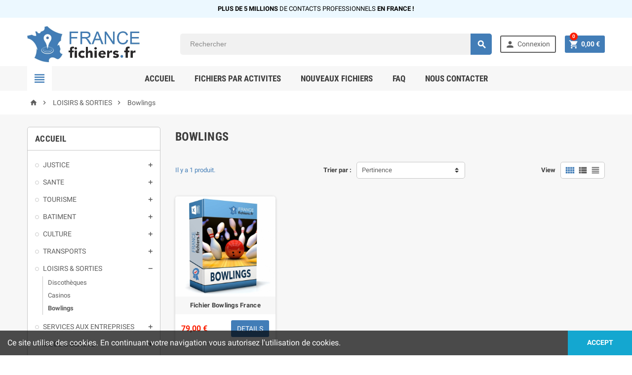

--- FILE ---
content_type: text/html; charset=utf-8
request_url: https://www.france-fichiers.fr/88-bowlings
body_size: 16385
content:
<!doctype html>
<html lang="fr">
  <head>
    
      
  <meta charset="utf-8">


  <meta http-equiv="x-ua-compatible" content="ie=edge">



  <title>Bowlings</title>
  <meta name="description" content="">
  <meta name="keywords" content="">
        <link rel="canonical" href="https://www.france-fichiers.fr/88-bowlings">
  


  <meta name="viewport" content="width=device-width, initial-scale=1, shrink-to-fit=no">



  <link rel="icon" type="image/vnd.microsoft.icon" href="https://www.france-fichiers.fr/img/favicon.ico?1523452168">
  <link rel="shortcut icon" type="image/x-icon" href="https://www.france-fichiers.fr/img/favicon.ico?1523452168">



    <link rel="stylesheet" href="https://www.france-fichiers.fr/themes/ZOneTheme/assets/css/theme.css" type="text/css" media="all">
  <link rel="stylesheet" href="https://www.france-fichiers.fr/modules/blockreassurance/views/dist/front.css" type="text/css" media="all">
  <link rel="stylesheet" href="https://www.france-fichiers.fr/modules/ps_searchbar/ps_searchbar.css" type="text/css" media="all">
  <link rel="stylesheet" href="https://www.france-fichiers.fr/modules/paypal/views/css/paypal_fo.css" type="text/css" media="all">
  <link rel="stylesheet" href="https://www.france-fichiers.fr/modules/ps_facetedsearch/views/dist/front.css" type="text/css" media="all">
  <link rel="stylesheet" href="https://www.france-fichiers.fr/js/jquery/ui/themes/base/minified/jquery-ui.min.css" type="text/css" media="all">
  <link rel="stylesheet" href="https://www.france-fichiers.fr/js/jquery/ui/themes/base/minified/jquery.ui.theme.min.css" type="text/css" media="all">
  <link rel="stylesheet" href="https://www.france-fichiers.fr/themes/frfic/assets/css/custom.css" type="text/css" media="all">




    <script type="text/javascript">
        var prestashop = {"cart":{"products":[],"totals":{"total":{"type":"total","label":"Total","amount":0,"value":"0,00\u00a0\u20ac"},"total_including_tax":{"type":"total","label":"Total TTC","amount":0,"value":"0,00\u00a0\u20ac"},"total_excluding_tax":{"type":"total","label":"Total HT :","amount":0,"value":"0,00\u00a0\u20ac"}},"subtotals":{"products":{"type":"products","label":"Sous-total","amount":0,"value":"0,00\u00a0\u20ac"},"discounts":null,"shipping":{"type":"shipping","label":"Livraison","amount":0,"value":""},"tax":null},"products_count":0,"summary_string":"0 articles","vouchers":{"allowed":1,"added":[]},"discounts":[],"minimalPurchase":0,"minimalPurchaseRequired":""},"currency":{"id":1,"name":"Euro","iso_code":"EUR","iso_code_num":"978","sign":"\u20ac"},"customer":{"lastname":null,"firstname":null,"email":null,"birthday":null,"newsletter":null,"newsletter_date_add":null,"optin":null,"website":null,"company":null,"siret":null,"ape":null,"is_logged":false,"gender":{"type":null,"name":null},"addresses":[]},"language":{"name":"Fran\u00e7ais (French)","iso_code":"fr","locale":"fr-FR","language_code":"fr","is_rtl":"0","date_format_lite":"d\/m\/Y","date_format_full":"d\/m\/Y H:i:s","id":1},"page":{"title":"","canonical":"https:\/\/www.france-fichiers.fr\/88-bowlings","meta":{"title":"Bowlings","description":"","keywords":"","robots":"index"},"page_name":"category","body_classes":{"lang-fr":true,"lang-rtl":false,"country-FR":true,"currency-EUR":true,"layout-left-column":true,"page-category":true,"tax-display-enabled":true,"category-id-88":true,"category-Bowlings":true,"category-id-parent-58":true,"category-depth-level-3":true},"admin_notifications":[]},"shop":{"name":"France Fichiers","logo":"https:\/\/www.france-fichiers.fr\/img\/prestashop-logo-1521205750.jpg","stores_icon":"https:\/\/www.france-fichiers.fr\/img\/logo_stores.png","favicon":"https:\/\/www.france-fichiers.fr\/img\/favicon.ico"},"urls":{"base_url":"https:\/\/www.france-fichiers.fr\/","current_url":"https:\/\/www.france-fichiers.fr\/88-bowlings","shop_domain_url":"https:\/\/www.france-fichiers.fr","img_ps_url":"https:\/\/www.france-fichiers.fr\/img\/","img_cat_url":"https:\/\/www.france-fichiers.fr\/img\/c\/","img_lang_url":"https:\/\/www.france-fichiers.fr\/img\/l\/","img_prod_url":"https:\/\/www.france-fichiers.fr\/img\/p\/","img_manu_url":"https:\/\/www.france-fichiers.fr\/img\/m\/","img_sup_url":"https:\/\/www.france-fichiers.fr\/img\/su\/","img_ship_url":"https:\/\/www.france-fichiers.fr\/img\/s\/","img_store_url":"https:\/\/www.france-fichiers.fr\/img\/st\/","img_col_url":"https:\/\/www.france-fichiers.fr\/img\/co\/","img_url":"https:\/\/www.france-fichiers.fr\/themes\/frfic\/assets\/img\/","css_url":"https:\/\/www.france-fichiers.fr\/themes\/frfic\/assets\/css\/","js_url":"https:\/\/www.france-fichiers.fr\/themes\/frfic\/assets\/js\/","pic_url":"https:\/\/www.france-fichiers.fr\/upload\/","pages":{"address":"https:\/\/www.france-fichiers.fr\/adresse","addresses":"https:\/\/www.france-fichiers.fr\/adresses","authentication":"https:\/\/www.france-fichiers.fr\/connexion","cart":"https:\/\/www.france-fichiers.fr\/panier","category":"https:\/\/www.france-fichiers.fr\/index.php?controller=category","cms":"https:\/\/www.france-fichiers.fr\/index.php?controller=cms","contact":"https:\/\/www.france-fichiers.fr\/nous-contacter","discount":"https:\/\/www.france-fichiers.fr\/reduction","guest_tracking":"https:\/\/www.france-fichiers.fr\/suivi-commande-invite","history":"https:\/\/www.france-fichiers.fr\/historique-commandes","identity":"https:\/\/www.france-fichiers.fr\/identite","index":"https:\/\/www.france-fichiers.fr\/","my_account":"https:\/\/www.france-fichiers.fr\/mon-compte","order_confirmation":"https:\/\/www.france-fichiers.fr\/confirmation-commande","order_detail":"https:\/\/www.france-fichiers.fr\/index.php?controller=order-detail","order_follow":"https:\/\/www.france-fichiers.fr\/suivi-commande","order":"https:\/\/www.france-fichiers.fr\/commande","order_return":"https:\/\/www.france-fichiers.fr\/index.php?controller=order-return","order_slip":"https:\/\/www.france-fichiers.fr\/avoirs","pagenotfound":"https:\/\/www.france-fichiers.fr\/page-introuvable","password":"https:\/\/www.france-fichiers.fr\/recuperation-mot-de-passe","pdf_invoice":"https:\/\/www.france-fichiers.fr\/index.php?controller=pdf-invoice","pdf_order_return":"https:\/\/www.france-fichiers.fr\/index.php?controller=pdf-order-return","pdf_order_slip":"https:\/\/www.france-fichiers.fr\/index.php?controller=pdf-order-slip","prices_drop":"https:\/\/www.france-fichiers.fr\/promotions","product":"https:\/\/www.france-fichiers.fr\/index.php?controller=product","search":"https:\/\/www.france-fichiers.fr\/recherche","sitemap":"https:\/\/www.france-fichiers.fr\/plan-site","stores":"https:\/\/www.france-fichiers.fr\/magasins","supplier":"https:\/\/www.france-fichiers.fr\/fournisseur","register":"https:\/\/www.france-fichiers.fr\/connexion?create_account=1","order_login":"https:\/\/www.france-fichiers.fr\/commande?login=1"},"alternative_langs":[],"theme_assets":"\/themes\/frfic\/assets\/","actions":{"logout":"https:\/\/www.france-fichiers.fr\/?mylogout="},"no_picture_image":{"bySize":{"cart_default":{"url":"https:\/\/www.france-fichiers.fr\/img\/p\/fr-default-cart_default.jpg","width":90,"height":90},"small_default":{"url":"https:\/\/www.france-fichiers.fr\/img\/p\/fr-default-small_default.jpg","width":90,"height":90},"home_default":{"url":"https:\/\/www.france-fichiers.fr\/img\/p\/fr-default-home_default.jpg","width":278,"height":278},"medium_default":{"url":"https:\/\/www.france-fichiers.fr\/img\/p\/fr-default-medium_default.jpg","width":455,"height":455},"large_default":{"url":"https:\/\/www.france-fichiers.fr\/img\/p\/fr-default-large_default.jpg","width":800,"height":800}},"small":{"url":"https:\/\/www.france-fichiers.fr\/img\/p\/fr-default-cart_default.jpg","width":90,"height":90},"medium":{"url":"https:\/\/www.france-fichiers.fr\/img\/p\/fr-default-home_default.jpg","width":278,"height":278},"large":{"url":"https:\/\/www.france-fichiers.fr\/img\/p\/fr-default-large_default.jpg","width":800,"height":800},"legend":""}},"configuration":{"display_taxes_label":true,"display_prices_tax_incl":true,"is_catalog":false,"show_prices":true,"opt_in":{"partner":true},"quantity_discount":{"type":"discount","label":"Remise sur prix unitaire"},"voucher_enabled":1,"return_enabled":0},"field_required":[],"breadcrumb":{"links":[{"title":"Accueil","url":"https:\/\/www.france-fichiers.fr\/"},{"title":"LOISIRS & SORTIES","url":"https:\/\/www.france-fichiers.fr\/58-loisirs-sorties"},{"title":"Bowlings","url":"https:\/\/www.france-fichiers.fr\/88-bowlings"}],"count":3},"link":{"protocol_link":"https:\/\/","protocol_content":"https:\/\/"},"time":1769254312,"static_token":"e7d2faefa5cd2cd4b91d0c49e1602114","token":"a4f14531e2a3cc71155ba9bad81b3deb","debug":false};
        var psemailsubscription_subscription = "https:\/\/www.france-fichiers.fr\/module\/ps_emailsubscription\/subscription";
        var psr_icon_color = "#000000";
      </script>





  
 
<style type="text/css">a, .btn-outline-primary, .btn-outline-primary.disabled, .btn-outline-primary:disabled, .btn-link, .page-link, .products-selection .total-products p, .products-selection .products-sort-order .product-display .display-select .selected, #header .left-nav-icon, #footer .footer-about-us .fa, #footer .footer-about-us .material-icons, .feature .material-icons, .feature .fa, .feature2 a:hover {color: #427db7} .btn-primary, .btn-primary.disabled, .btn-primary:disabled, .btn-outline-primary:hover, .btn-outline-primary:active, .btn-outline-primary.active, .show > .btn-outline-primary.dropdown-toggle, .btn.btn-primary, .btn.btn-primary.disabled:hover, .btn.btn-primary.disabled:focus, .btn.btn-primary.disabled.focus, .btn.btn-primary:disabled:hover, .btn.btn-primary:disabled:focus, .btn.btn-primary:disabled.focus, .pagination .page-list .current a, .add-to-cart, .add-to-cart.disabled:hover, .add-to-cart.disabled:focus, .add-to-cart.disabled.focus, .add-to-cart:disabled:hover, .add-to-cart:disabled:focus, .add-to-cart:disabled.focus, .sidebar-currency .currency-list .current .dropdown-item, .sidebar-language .language-list .current .dropdown-item, .pace .pace-progress, .pace-bounce .pace-activity, #header .mobile-left-nav-trigger .left-nav-icon, #header .mobile-left-nav-trigger .left-nav-icon.disabled:hover, #header .mobile-left-nav-trigger .left-nav-icon.disabled:focus, #header .mobile-left-nav-trigger .left-nav-icon.disabled.focus, #header .mobile-left-nav-trigger .left-nav-icon:disabled:hover, #header .mobile-left-nav-trigger .left-nav-icon:disabled:focus, #header .mobile-left-nav-trigger .left-nav-icon:disabled.focus, .banner3:hover {background-color: #427db7} .btn-primary, .btn-primary.disabled, .btn-primary:disabled, .btn-outline-primary, .btn-outline-primary:hover, .btn-outline-primary:active, .btn-outline-primary.active, .show > .btn-outline-primary.dropdown-toggle, .card-outline-primary {border-color: #427db7} .pace .pace-progress-inner {box-shadow: 0 0 10px #427db7} .pace .pace-activity {border-top-color: #427db7} .pace .pace-activity {border-left-color: #427db7} .btn-primary:hover, .btn-primary:active, .btn-primary.active, .show > .btn-primary.dropdown-toggle, .btn.btn-primary:hover, .btn.btn-primary:focus, .btn.btn-primary.focus, .btn.btn-primary:active, .btn.btn-primary.active, .add-to-cart:hover, .add-to-cart:focus, .add-to-cart.focus, .add-to-cart:active, .add-to-cart.active, #header .mobile-left-nav-trigger .left-nav-icon:hover, #header .mobile-left-nav-trigger .left-nav-icon:focus, #header .mobile-left-nav-trigger .left-nav-icon.focus, #header .mobile-left-nav-trigger .left-nav-icon:active, #header .mobile-left-nav-trigger .left-nav-icon.active {background-color: #346392} a:focus, a:hover, .btn-link:focus, .btn-link:hover, .page-link:focus, .page-link:hover, .btn-teriary:hover, .btn.btn-teriary:hover, .ui-autocomplete.ui-menu .ui-menu-item .ui-state-focus, .ui-autocomplete.ui-menu .ui-menu-item .ui-state-hover, .dropdown .expand-more:hover, .dropdown a.expand-more:hover, .dropdown-item:hover, .dropdown-item:focus, section.checkout-step .step-number, .page-my-account #content .links a:hover, .active-filters .filter-block .material-icons, .product-price, .price-total, .product-name a:hover, a.product-name:hover, .product-list .product-miniature .grid-hover .grid-hover-btn a, .main-product-details .product-cover .layer .zoom-in, #product-modal .arrows, .block-reassurance img, .st-menu-close:hover, .anav-top .amenu-link > sup, .theme-default .nivo-directionNav a, .theme-default .nivo-directionNav a:hover, #header .left-nav-icon:hover, .feature a:hover, .feature2 .material-icons, .feature2 .fa {color: #fb1e00} .aone-tabs .nav-tabs .separator:after, .aone-tabs .nav-tabs .separator:before {border-right-color: #fb1e00} .aone-tabs .nav-tabs .separator:after, .aone-tabs .nav-tabs .separator:before {border-left-color: #fb1e00} .custom-checkbox input[type="checkbox"] + span.color .check-circle, .custom-checkbox input[type="radio"] + span.color .check-circle, .custom-radio input[type="checkbox"] + span.color .check-circle, .custom-radio input[type="radio"] + span.color .check-circle, .custom-checkbox input[type="checkbox"]:hover + span, .custom-checkbox input[type="radio"]:hover + span, .custom-radio input[type="checkbox"]:hover + span, .custom-radio input[type="radio"]:hover + span, .custom-checkbox input[type="checkbox"]:checked + span, .custom-checkbox input[type="radio"]:checked + span, .custom-radio input[type="checkbox"]:checked + span, .custom-radio input[type="radio"]:checked + span, .category-tree > ul > li > a:hover:before, .main-product-details .product-images li.thumb-container .thumb.selected, #product-modal .product-images img.selected, .anav-top .category-item li a:hover:before, .aone-slideshow .nivo-controlNav a.active, .banner2 a:before {border-color: #fb1e00} .custom-checkbox input[type="checkbox"]:checked + span, .custom-checkbox input[type="radio"]:checked + span, .custom-radio input[type="checkbox"]:checked + span, .custom-radio input[type="radio"]:checked + span, .modal-header .close:hover, .category-tree > ul > li > a:hover:before, .discount-percentage, .discount-amount, .product-flags .product-flag.discount span, .product-flags .product-flag.on-sale span, .add-to-cart.added:after, .main-product-details .scroll-box-arrows .left, .main-product-details .scroll-box-arrows .right, .cart-preview .cart-header .cart-products-count, .slick-prev, .slick-next, .anav-top .amenu-link > sup, .anav-top .category-item li a:hover:before, .aone-slideshow .nivo-controlNav a, .aone-popupnewsletter button.close, #header .sticky-icon-cart .cart-products-count, #footer .scroll-to-top-button a {background-color: #fb1e00} </style>

<style type="text/css">#header .header-logo svg, #header .header-logo img {
  max-height: 73px;
}
.lang-ar .aone-popupnewsletter .popup-background {
  background-position-x: -360px;
}
.lang-ar .anav-top .mm-7 .adropdown .dropdown-bgimage,
.lang-ar .anav-top .mm-4 .adropdown .dropdown-bgimage,
.lang-ar .anav-top .mm-3 .adropdown .dropdown-bgimage {
  background-position: left bottom !important;
}</style>
<script async src="https://www.googletagmanager.com/gtag/js?id=AW-16741718304"></script>
<script>
  window.dataLayer = window.dataLayer || [];
  function gtag(){dataLayer.push(arguments);}
  gtag('js', new Date());
  gtag(
    'config',
    'AW-16741718304',
    {
      'debug_mode':false
                      }
  );
</script>





    
  </head>

  <body id="category" class="lang-fr country-fr currency-eur layout-left-column page-category tax-display-enabled category-id-88 category-bowlings category-id-parent-58 category-depth-level-3 st-wrapper      js-custom-action-add-voucher js-custom-action-add-to-cart js-enable-product-pending-refresh-icon">

    
      
    

    <div class="st-menu st-effect-left js-sidebar-navigation-enabled">
  <div class="st-menu-close d-flex"><i class="material-icons">&#xE5CD;</i></div>
  <div class="st-menu-title">
    <h4>Menu</h4>
  </div>
  <div id="js-search-sidebar" class="sidebar-search js-hidden"></div>
  <div id="js-menu-sidebar" class="sidebar-menu">
    <div class="sidebar-categories">
  <div class="category-tree sidebar-category-tree js-sidebar-categories">
  <ul>
      <li class="sb-m12">
      <a href="https://www.france-fichiers.fr/12-justice" title="JUSTICE">JUSTICE</a>

              
<div class="collapse-icons js-collapse-trigger">
  <i class="material-icons add">&#xE145;</i>
  <i class="material-icons remove">&#xE15B;</i>
</div>
<div class="category-sub-menu js-sub-categories">
<ul>
    <li class="sb-m13">
    <a href="https://www.france-fichiers.fr/13-avocats" title="Avocats">Avocats</a>
      </li>
    <li class="sb-m18">
    <a href="https://www.france-fichiers.fr/18-administrateurs-judiciaires" title="Administrateurs Judiciaires">Administrateurs Judiciaires</a>
      </li>
    <li class="sb-m16">
    <a href="https://www.france-fichiers.fr/16-commissaires-priseurs" title="Commissaires Priseurs">Commissaires Priseurs</a>
      </li>
    <li class="sb-m15">
    <a href="https://www.france-fichiers.fr/15-huissiers" title="Huissiers">Huissiers</a>
      </li>
    <li class="sb-m17">
    <a href="https://www.france-fichiers.fr/17-mandataires-judiciaires" title="Mandataires Judiciaires">Mandataires Judiciaires</a>
      </li>
    <li class="sb-m14">
    <a href="https://www.france-fichiers.fr/14-notaires" title="Notaires">Notaires</a>
      </li>
  </ul>
</div>


          </li>
      <li class="sb-m33">
      <a href="https://www.france-fichiers.fr/33-sante" title="SANTE">SANTE</a>

              
<div class="collapse-icons js-collapse-trigger">
  <i class="material-icons add">&#xE145;</i>
  <i class="material-icons remove">&#xE15B;</i>
</div>
<div class="category-sub-menu js-sub-categories">
<ul>
    <li class="sb-m36">
    <a href="https://www.france-fichiers.fr/36-medecins-generalistes" title="Médecins Généralistes">Médecins Généralistes</a>
      </li>
    <li class="sb-m37">
    <a href="https://www.france-fichiers.fr/37-pharmacies" title="Pharmacies">Pharmacies</a>
      </li>
    <li class="sb-m38">
    <a href="https://www.france-fichiers.fr/38-dentistes" title="Dentistes">Dentistes</a>
      </li>
    <li class="sb-m39">
    <a href="https://www.france-fichiers.fr/39-opticiens" title="Opticiens">Opticiens</a>
      </li>
    <li class="sb-m40">
    <a href="https://www.france-fichiers.fr/40-infirmiers" title="Infirmiers">Infirmiers</a>
      </li>
    <li class="sb-m42">
    <a href="https://www.france-fichiers.fr/42-ambulances" title="Ambulances">Ambulances</a>
      </li>
    <li class="sb-m43">
    <a href="https://www.france-fichiers.fr/43-hopitaux" title="Hopitaux">Hopitaux</a>
      </li>
    <li class="sb-m44">
    <a href="https://www.france-fichiers.fr/44-cliniques" title="Cliniques">Cliniques</a>
      </li>
    <li class="sb-m118">
    <a href="https://www.france-fichiers.fr/118-maisons-de-retraite" title="Maisons de retraite">Maisons de retraite</a>
      </li>
  </ul>
</div>


          </li>
      <li class="sb-m24">
      <a href="https://www.france-fichiers.fr/24-tourisme" title="TOURISME">TOURISME</a>

              
<div class="collapse-icons js-collapse-trigger">
  <i class="material-icons add">&#xE145;</i>
  <i class="material-icons remove">&#xE15B;</i>
</div>
<div class="category-sub-menu js-sub-categories">
<ul>
    <li class="sb-m25">
    <a href="https://www.france-fichiers.fr/25-hotels" title="Hôtels">Hôtels</a>
      </li>
    <li class="sb-m26">
    <a href="https://www.france-fichiers.fr/26-gites-et-chambres-d-hotes" title="Gites et Chambres d&#039;Hôtes">Gites et Chambres d&#039;Hôtes</a>
      </li>
    <li class="sb-m27">
    <a href="https://www.france-fichiers.fr/27-campings" title="Campings">Campings</a>
      </li>
    <li class="sb-m28">
    <a href="https://www.france-fichiers.fr/28-agences-de-voyage" title="Agences de voyage">Agences de voyage</a>
      </li>
    <li class="sb-m30">
    <a href="https://www.france-fichiers.fr/30-parcs-d-attractions" title="Parcs d&#039;attractions">Parcs d&#039;attractions</a>
      </li>
    <li class="sb-m32">
    <a href="https://www.france-fichiers.fr/32-zoos" title="Zoos">Zoos</a>
      </li>
    <li class="sb-m29">
    <a href="https://www.france-fichiers.fr/29-offices-de-tourisme" title="Offices de Tourisme">Offices de Tourisme</a>
      </li>
  </ul>
</div>


          </li>
      <li class="sb-m46">
      <a href="https://www.france-fichiers.fr/46-batiment" title="BATIMENT">BATIMENT</a>

              
<div class="collapse-icons js-collapse-trigger">
  <i class="material-icons add">&#xE145;</i>
  <i class="material-icons remove">&#xE15B;</i>
</div>
<div class="category-sub-menu js-sub-categories">
<ul>
    <li class="sb-m47">
    <a href="https://www.france-fichiers.fr/47-menuisiers" title="Menuisiers">Menuisiers</a>
      </li>
    <li class="sb-m48">
    <a href="https://www.france-fichiers.fr/48-electriciens" title="Electriciens">Electriciens</a>
      </li>
    <li class="sb-m49">
    <a href="https://www.france-fichiers.fr/49-macons" title="Maçons">Maçons</a>
      </li>
    <li class="sb-m50">
    <a href="https://www.france-fichiers.fr/50-plombiers" title="Plombiers">Plombiers</a>
      </li>
    <li class="sb-m53">
    <a href="https://www.france-fichiers.fr/53-chauffagistes" title="Chauffagistes">Chauffagistes</a>
      </li>
    <li class="sb-m55">
    <a href="https://www.france-fichiers.fr/55-carreleurs" title="Carreleurs">Carreleurs</a>
      </li>
    <li class="sb-m57">
    <a href="https://www.france-fichiers.fr/57-architectes" title="Architectes">Architectes</a>
      </li>
    <li class="sb-m135">
    <a href="https://www.france-fichiers.fr/135-architectes-d-interieur" title="Architectes d&#039;intérieur">Architectes d&#039;intérieur</a>
      </li>
  </ul>
</div>


          </li>
      <li class="sb-m19">
      <a href="https://www.france-fichiers.fr/19-culture" title="CULTURE">CULTURE</a>

              
<div class="collapse-icons js-collapse-trigger">
  <i class="material-icons add">&#xE145;</i>
  <i class="material-icons remove">&#xE15B;</i>
</div>
<div class="category-sub-menu js-sub-categories">
<ul>
    <li class="sb-m20">
    <a href="https://www.france-fichiers.fr/20-bibliotheques" title="Bibliothèques">Bibliothèques</a>
      </li>
    <li class="sb-m21">
    <a href="https://www.france-fichiers.fr/21-cinemas" title="Cinémas">Cinémas</a>
      </li>
    <li class="sb-m23">
    <a href="https://www.france-fichiers.fr/23-disquaires" title="Disquaires">Disquaires</a>
      </li>
    <li class="sb-m87">
    <a href="https://www.france-fichiers.fr/87-theatres" title="Théâtres">Théâtres</a>
      </li>
    <li class="sb-m122">
    <a href="https://www.france-fichiers.fr/122-musees" title="Musées">Musées</a>
      </li>
  </ul>
</div>


          </li>
      <li class="sb-m65">
      <a href="https://www.france-fichiers.fr/65-transports" title="TRANSPORTS">TRANSPORTS</a>

              
<div class="collapse-icons js-collapse-trigger">
  <i class="material-icons add">&#xE145;</i>
  <i class="material-icons remove">&#xE15B;</i>
</div>
<div class="category-sub-menu js-sub-categories">
<ul>
    <li class="sb-m66">
    <a href="https://www.france-fichiers.fr/66-concessionnaires" title="Concessionnaires">Concessionnaires</a>
      </li>
    <li class="sb-m67">
    <a href="https://www.france-fichiers.fr/67-garagistes" title="Garagistes">Garagistes</a>
      </li>
    <li class="sb-m68">
    <a href="https://www.france-fichiers.fr/68-auto-ecoles" title="Auto-écoles">Auto-écoles</a>
      </li>
    <li class="sb-m69">
    <a href="https://www.france-fichiers.fr/69-stations-services" title="Stations services">Stations services</a>
      </li>
    <li class="sb-m121">
    <a href="https://www.france-fichiers.fr/121-taxis" title="Taxis">Taxis</a>
      </li>
  </ul>
</div>


          </li>
      <li class="sb-m58">
      <a href="https://www.france-fichiers.fr/58-loisirs-sorties" title="LOISIRS &amp; SORTIES">LOISIRS &amp; SORTIES</a>

              
<div class="collapse-icons js-collapse-trigger">
  <i class="material-icons add">&#xE145;</i>
  <i class="material-icons remove">&#xE15B;</i>
</div>
<div class="category-sub-menu js-sub-categories">
<ul>
    <li class="sb-m72">
    <a href="https://www.france-fichiers.fr/72-discotheques" title="Discothèques">Discothèques</a>
      </li>
    <li class="sb-m31">
    <a href="https://www.france-fichiers.fr/31-casinos" title="Casinos">Casinos</a>
      </li>
    <li class="sb-m88">
    <a href="https://www.france-fichiers.fr/88-bowlings" title="Bowlings">Bowlings</a>
      </li>
  </ul>
</div>


          </li>
      <li class="sb-m80">
      <a href="https://www.france-fichiers.fr/80-services-aux-entreprises" title="SERVICES AUX ENTREPRISES">SERVICES AUX ENTREPRISES</a>

              
<div class="collapse-icons js-collapse-trigger">
  <i class="material-icons add">&#xE145;</i>
  <i class="material-icons remove">&#xE15B;</i>
</div>
<div class="category-sub-menu js-sub-categories">
<ul>
    <li class="sb-m81">
    <a href="https://www.france-fichiers.fr/81-comptabilite" title="Comptabilité">Comptabilité</a>
      </li>
    <li class="sb-m144">
    <a href="https://www.france-fichiers.fr/144-ce-comites-d-entreprise" title="CE - Comités d&#039;entreprise">CE - Comités d&#039;entreprise</a>
      </li>
    <li class="sb-m83">
    <a href="https://www.france-fichiers.fr/83-domiciliation" title="Domiciliation">Domiciliation</a>
      </li>
    <li class="sb-m119">
    <a href="https://www.france-fichiers.fr/119-evenementiel" title="Evénementiel">Evénementiel</a>
      </li>
    <li class="sb-m123">
    <a href="https://www.france-fichiers.fr/123-ce-comites-d-entreprise" title="CE (Comités d&#039;entreprise)">CE (Comités d&#039;entreprise)</a>
      </li>
    <li class="sb-m133">
    <a href="https://www.france-fichiers.fr/133-locations-de-salles" title="Locations de salles">Locations de salles</a>
      </li>
  </ul>
</div>


          </li>
      <li class="sb-m84">
      <a href="https://www.france-fichiers.fr/84-mode-beaute" title="MODE &amp; BEAUTE">MODE &amp; BEAUTE</a>

              
<div class="collapse-icons js-collapse-trigger">
  <i class="material-icons add">&#xE145;</i>
  <i class="material-icons remove">&#xE15B;</i>
</div>
<div class="category-sub-menu js-sub-categories">
<ul>
    <li class="sb-m89">
    <a href="https://www.france-fichiers.fr/89-coiffeurs" title="Coiffeurs">Coiffeurs</a>
      </li>
    <li class="sb-m90">
    <a href="https://www.france-fichiers.fr/90-instituts-de-beaute" title="Instituts de beauté">Instituts de beauté</a>
      </li>
    <li class="sb-m92">
    <a href="https://www.france-fichiers.fr/92-manucure" title="Manucure">Manucure</a>
      </li>
    <li class="sb-m93">
    <a href="https://www.france-fichiers.fr/93-tatoueurs-perceurs" title="Tatoueurs &amp; Perceurs">Tatoueurs &amp; Perceurs</a>
      </li>
    <li class="sb-m94">
    <a href="https://www.france-fichiers.fr/94-parfumeries" title="Parfumeries">Parfumeries</a>
      </li>
    <li class="sb-m95">
    <a href="https://www.france-fichiers.fr/95-bronzage" title="Bronzage">Bronzage</a>
      </li>
    <li class="sb-m113">
    <a href="https://www.france-fichiers.fr/113-bijouteries" title="Bijouteries">Bijouteries</a>
      </li>
  </ul>
</div>


          </li>
      <li class="sb-m70">
      <a href="https://www.france-fichiers.fr/70-commerces" title="COMMERCES">COMMERCES</a>

              
<div class="collapse-icons js-collapse-trigger">
  <i class="material-icons add">&#xE145;</i>
  <i class="material-icons remove">&#xE15B;</i>
</div>
<div class="category-sub-menu js-sub-categories">
<ul>
    <li class="sb-m73">
    <a href="https://www.france-fichiers.fr/73-fleuristes" title="Fleuristes">Fleuristes</a>
      </li>
    <li class="sb-m74">
    <a href="https://www.france-fichiers.fr/74-librairies" title="Librairies">Librairies</a>
      </li>
    <li class="sb-m76">
    <a href="https://www.france-fichiers.fr/76-pressings" title="Pressings">Pressings</a>
      </li>
    <li class="sb-m77">
    <a href="https://www.france-fichiers.fr/77-bricolage" title="Bricolage">Bricolage</a>
      </li>
    <li class="sb-m78">
    <a href="https://www.france-fichiers.fr/78-buralistes" title="Buralistes">Buralistes</a>
      </li>
    <li class="sb-m79">
    <a href="https://www.france-fichiers.fr/79-cordonniers" title="Cordonniers">Cordonniers</a>
      </li>
    <li class="sb-m75">
    <a href="https://www.france-fichiers.fr/75-pompes-funebres" title="Pompes Funèbres">Pompes Funèbres</a>
      </li>
  </ul>
</div>


          </li>
      <li class="sb-m85">
      <a href="https://www.france-fichiers.fr/85-sports" title="SPORTS">SPORTS</a>

              
<div class="collapse-icons js-collapse-trigger">
  <i class="material-icons add">&#xE145;</i>
  <i class="material-icons remove">&#xE15B;</i>
</div>
<div class="category-sub-menu js-sub-categories">
<ul>
    <li class="sb-m96">
    <a href="https://www.france-fichiers.fr/96-football" title="Football">Football</a>
      </li>
    <li class="sb-m97">
    <a href="https://www.france-fichiers.fr/97-tennis" title="Tennis">Tennis</a>
      </li>
    <li class="sb-m147">
    <a href="https://www.france-fichiers.fr/147-basket" title="Basket">Basket</a>
      </li>
    <li class="sb-m101">
    <a href="https://www.france-fichiers.fr/101-golf" title="Golf">Golf</a>
      </li>
    <li class="sb-m98">
    <a href="https://www.france-fichiers.fr/98-natation" title="Natation">Natation</a>
      </li>
    <li class="sb-m99">
    <a href="https://www.france-fichiers.fr/99-equitation" title="Equitation">Equitation</a>
      </li>
    <li class="sb-m100">
    <a href="https://www.france-fichiers.fr/100-danse" title="Danse">Danse</a>
      </li>
    <li class="sb-m112">
    <a href="https://www.france-fichiers.fr/112-clubs-de-gym" title="Clubs de Gym">Clubs de Gym</a>
      </li>
    <li class="sb-m142">
    <a href="https://www.france-fichiers.fr/142-aeroclubs" title="Aéroclubs">Aéroclubs</a>
      </li>
  </ul>
</div>


          </li>
      <li class="sb-m102">
      <a href="https://www.france-fichiers.fr/102-administrations" title="ADMINISTRATIONS">ADMINISTRATIONS</a>

              
<div class="collapse-icons js-collapse-trigger">
  <i class="material-icons add">&#xE145;</i>
  <i class="material-icons remove">&#xE15B;</i>
</div>
<div class="category-sub-menu js-sub-categories">
<ul>
    <li class="sb-m103">
    <a href="https://www.france-fichiers.fr/103-mairies-de-france" title="Mairies de France">Mairies de France</a>
      </li>
    <li class="sb-m139">
    <a href="https://www.france-fichiers.fr/139-mairies-par-regions" title="Mairies par régions">Mairies par régions</a>
      </li>
    <li class="sb-m109">
    <a href="https://www.france-fichiers.fr/109-ambassades-et-consulats" title="Ambassades et Consulats">Ambassades et Consulats</a>
      </li>
    <li class="sb-m140">
    <a href="https://www.france-fichiers.fr/140-deputes-et-senateurs" title="Députés et Sénateurs">Députés et Sénateurs</a>
      </li>
    <li class="sb-m143">
    <a href="https://www.france-fichiers.fr/143-communautes-de-communes" title="Communautés de Communes">Communautés de Communes</a>
      </li>
    <li class="sb-m145">
    <a href="https://www.france-fichiers.fr/145-ccas-centre-communal-action-sociale" title="CCAS (Centre Communal Action Sociale)">CCAS (Centre Communal Action Sociale)</a>
      </li>
  </ul>
</div>


          </li>
      <li class="sb-m110">
      <a href="https://www.france-fichiers.fr/110-gastronomie" title="GASTRONOMIE">GASTRONOMIE</a>

              
<div class="collapse-icons js-collapse-trigger">
  <i class="material-icons add">&#xE145;</i>
  <i class="material-icons remove">&#xE15B;</i>
</div>
<div class="category-sub-menu js-sub-categories">
<ul>
    <li class="sb-m115">
    <a href="https://www.france-fichiers.fr/115-traiteurs" title="Traiteurs">Traiteurs</a>
      </li>
    <li class="sb-m116">
    <a href="https://www.france-fichiers.fr/116-cafes-et-brasseries" title="Cafés et Brasseries">Cafés et Brasseries</a>
      </li>
    <li class="sb-m120">
    <a href="https://www.france-fichiers.fr/120-vignerons" title="Vignerons">Vignerons</a>
      </li>
    <li class="sb-m124">
    <a href="https://www.france-fichiers.fr/124-boulangeries" title="Boulangeries">Boulangeries</a>
      </li>
    <li class="sb-m125">
    <a href="https://www.france-fichiers.fr/125-epiceries-fines" title="Epiceries Fines">Epiceries Fines</a>
      </li>
    <li class="sb-m126">
    <a href="https://www.france-fichiers.fr/126-cavistes" title="Cavistes">Cavistes</a>
      </li>
    <li class="sb-m59">
    <a href="https://www.france-fichiers.fr/59-restaurants" title="Restaurants">Restaurants</a>
      </li>
  </ul>
</div>


          </li>
      <li class="sb-m127">
      <a href="https://www.france-fichiers.fr/127-immobilier" title="IMMOBILIER">IMMOBILIER</a>

              
<div class="collapse-icons js-collapse-trigger">
  <i class="material-icons add">&#xE145;</i>
  <i class="material-icons remove">&#xE15B;</i>
</div>
<div class="category-sub-menu js-sub-categories">
<ul>
    <li class="sb-m128">
    <a href="https://www.france-fichiers.fr/128-agences-immobilieres" title="Agences Immobilières">Agences Immobilières</a>
      </li>
    <li class="sb-m129">
    <a href="https://www.france-fichiers.fr/129-syndics-de-copropriete" title="Syndics de copropriété">Syndics de copropriété</a>
      </li>
    <li class="sb-m130">
    <a href="https://www.france-fichiers.fr/130-diagnostics" title="Diagnostics">Diagnostics</a>
      </li>
    <li class="sb-m131">
    <a href="https://www.france-fichiers.fr/131-lotisseurs" title="Lotisseurs">Lotisseurs</a>
      </li>
    <li class="sb-m141">
    <a href="https://www.france-fichiers.fr/141-gestionnaires-de-patrimoine" title="Gestionnaires de patrimoine">Gestionnaires de patrimoine</a>
      </li>
  </ul>
</div>


          </li>
      <li class="sb-m132">
      <a href="https://www.france-fichiers.fr/132-services-aux-particuliers" title="SERVICES AUX PARTICULIERS">SERVICES AUX PARTICULIERS</a>

              
<div class="collapse-icons js-collapse-trigger">
  <i class="material-icons add">&#xE145;</i>
  <i class="material-icons remove">&#xE15B;</i>
</div>
<div class="category-sub-menu js-sub-categories">
<ul>
    <li class="sb-m134">
    <a href="https://www.france-fichiers.fr/134-organisateurs-de-mariages-wedding-planner" title="Organisateurs de Mariages / Wedding Planner">Organisateurs de Mariages / Wedding Planner</a>
      </li>
  </ul>
</div>


          </li>
      <li class="sb-m137">
      <a href="https://www.france-fichiers.fr/137-animaux" title="ANIMAUX">ANIMAUX</a>

              
<div class="collapse-icons js-collapse-trigger">
  <i class="material-icons add">&#xE145;</i>
  <i class="material-icons remove">&#xE15B;</i>
</div>
<div class="category-sub-menu js-sub-categories">
<ul>
    <li class="sb-m138">
    <a href="https://www.france-fichiers.fr/138-elevages-de-chiens-et-chats" title="Elevages de chiens et chats">Elevages de chiens et chats</a>
      </li>
    <li class="sb-m41">
    <a href="https://www.france-fichiers.fr/41-veterinaires" title="Vétérinaires">Vétérinaires</a>
      </li>
    <li class="sb-m136">
    <a href="https://www.france-fichiers.fr/136-animaleries" title="Animaleries">Animaleries</a>
      </li>
  </ul>
</div>


          </li>
      <li class="sb-m146">
      <a href="https://www.france-fichiers.fr/146-fichiers-nouvelle-aquitaine" title="Fichiers Nouvelle-Aquitaine">Fichiers Nouvelle-Aquitaine</a>

          </li>
    </ul>
  </div>
</div>

  </div>
  <div id="js-header-phone-sidebar" class="sidebar-header-phone js-hidden"></div>
  <div id="js-account-sidebar" class="sidebar-account js-hidden"></div>
  <div id="js-language-sidebar" class="sidebar-language js-hidden"></div>
  <div id="js-left-currency-sidebar" class="sidebar-currency js-hidden"></div>
</div>

    <main id="page" class="st-pusher  js-page-progress-bar js-ps-ajax-cart">

      
              

      <header id="header">
        
          
  <div class="header-banner clearfix">
    <div class="header-event-banner" style="background-color: #ecf8ff;">
  <div class="container">
    <div class="header-event-banner-wrapper">
      <p><span style="color:#000000;"><strong>PLUS DE 5 MILLIONS</strong> DE CONTACTS PROFESSIONNELS <strong>EN FRANCE !</strong></span></p>
    </div>
  </div>
</div>


  </div>



  <div class="header-nav clearfix hidden-sm-down">
    <div class="container">
      <div class="header-nav-wrapper d-flex align-items-center">
        
      </div>
    </div>
  </div>



  <div class="main-header clearfix hidden-sm-down">
    <div class="container">
      <div class="header-wrapper d-md-flex align-items-md-center">

        
          <div class="header-logo" id="_desktop_header_logo">
            <a class="logo" href="https://www.france-fichiers.fr/" title="France Fichiers">
                              <img src="https://www.france-fichiers.fr/img/prestashop-logo-1521205750.jpg" alt="France Fichiers">
                          </a>
          </div>
        

        
          <div class="header-right hidden-sm-down">
            <div class="display-top align-items-center d-flex flex-lg-nowrap flex-md-wrap justify-content-end justify-content-lg-center">
              <!-- Block search module TOP -->
<div id="_desktop_search_widget" class="desktop-search">
  <div id="search_widget" class="js-search-source" data-search-controller-url="//www.france-fichiers.fr/recherche">
    <div class="search-widget">
      <form method="get" action="//www.france-fichiers.fr/recherche">
        <input type="hidden" name="controller" value="search">
        <input class="form-control" type="text" name="s" value="" placeholder="Rechercher" aria-label="Rechercher">
        <button type="submit" class="btn-primary">
          <i class="material-icons search">&#xE8B6;</i>
        </button>
      </form>
    </div>
  </div>
</div>
<!-- /Block search module TOP -->
<div id="_desktop_user_info" class="js-account-source hidden-sm-down">
  <div class="user-info">
    <ul>
          <li><a
        href="https://www.france-fichiers.fr/mon-compte"
        title="Identifiez-vous"
        rel="nofollow"
        class="btn-teriary account-link"
      >
        <i class="material-icons">&#xE7FD;</i>
        <span>Connexion</span>
      </a></li>
        </ul>
  </div>
</div><div id="_desktop_cart">
  <div class="blockcart cart-preview js-sidebar-cart-trigger inactive" data-refresh-url="//www.france-fichiers.fr/module/ps_shoppingcart/ajax">
    <ul class="cart-header"><li class="js-sticky-cart-source">
      <a rel="nofollow" href="//www.france-fichiers.fr/panier?action=show" class="cart-link btn-primary">
        <i class="material-icons">&#xE8CC;</i>
        <span class="cart-total-value">0,00 €</span>
        <span class="cart-products-count">0</span>
      </a>
    </li></ul>
    <div class="cart-dropdown js-cart-source">
      <div class="cart-dropdown-wrapper">
        <div class="cart-title">
          <h4 class="text-center">Panier</h4>
        </div>
                  <div class="no-items">
            Il n'y a plus d'articles dans votre panier
          </div>
        
        <div class="js-cart-update-quantity page-loading-overlay cart-overview-loading">
          <div class="page-loading-backdrop d-flex align-items-center justify-content-center">
            <div class="uil-spin-css"><div><div></div></div><div><div></div></div><div><div></div></div><div><div></div></div><div><div></div></div><div><div></div></div><div><div></div></div><div><div></div></div></div>
          </div>
        </div>
      </div>
    </div>
  </div>
</div>

            </div>
          </div>
        

      </div>
    </div>
  </div>



  <div class="main-header main-mobile-header hidden-md-up">
    
      <div class="header-mobile-top">
        <div class="container">
          <div class="header-mobile-top-wrapper d-flex align-items-center">
            <div id="_mobile_language_selector"></div>
            <div id="_mobile_currency_selector"></div>
            <div id="_mobile_user_info" class="mobile-user-info"></div>
          </div>
        </div>
      </div>
    

    
      <div class="header-mobile-logo">
        <div class="container">
          <div class="header-logo" id="_mobile_header_logo"></div>
        </div>
      </div>
    

    
      <div class="header-mobile-bottom js-mobile-sticky" id="header-mobile-bottom">
        <div class="container">
          <div class="header-mobile-bottom-wrapper d-flex align-items-center">
            <div id="_mobile_left_nav_trigger" class="mobile-left-nav-trigger"></div>
            <div class="mobile-menu hidden-xs-up">
              <div id="mobile-menu-icon" class="mobile-menu-icon d-flex align-items-center justify-content-center">
                <i class="material-icons">&#xE871;</i>
              </div>
              <div id="dropdown-mobile-menu" class="mobile-menu-content">
                <div class="mobile-amega-menu">
<div id="mobile-amegamenu">
  <ul class="anav-top anav-mobile">
    <li class="amenu-item mm-1 ">
    <a href="/" class="amenu-link" >      <span>Accueil</span>
                </a>
      </li>
    <li class="amenu-item mm-2 plex">
    <a href="#" class="amenu-link" >      <span>FICHIERS PAR ACTIVITES</span>
            <span class="mobile-toggle-plus d-flex align-items-center justify-content-center"><i class="caret-down-icon"></i></span>    </a>
        <div class="adropdown" >      
                  <div class="dropdown-content dd-1">
                                        <div class="category-item">
                                          <ul>
                                <li><a href="https://www.france-fichiers.fr/12-justice" title="">JUSTICE</a></li>
                                <li><a href="https://www.france-fichiers.fr/33-sante" title="">SANTE</a></li>
                                <li><a href="https://www.france-fichiers.fr/24-tourisme" title="">TOURISME</a></li>
                                <li><a href="https://www.france-fichiers.fr/46-batiment" title="">BATIMENT</a></li>
                                <li><a href="https://www.france-fichiers.fr/19-culture" title="">CULTURE</a></li>
                                <li><a href="https://www.france-fichiers.fr/65-transports" title="">TRANSPORTS</a></li>
                                <li><a href="https://www.france-fichiers.fr/58-loisirs-sorties" title="">LOISIRS &amp; SORTIES</a></li>
                                <li><a href="https://www.france-fichiers.fr/80-services-aux-entreprises" title="">SERVICES AUX ENTREPRISES</a></li>
                                <li><a href="https://www.france-fichiers.fr/84-mode-beaute" title="">MODE &amp; BEAUTE</a></li>
                                <li><a href="https://www.france-fichiers.fr/70-commerces" title="">COMMERCES</a></li>
                                <li><a href="https://www.france-fichiers.fr/85-sports" title="">SPORTS</a></li>
                                <li><a href="https://www.france-fichiers.fr/102-administrations" title="">ADMINISTRATIONS</a></li>
                                <li><a href="https://www.france-fichiers.fr/110-gastronomie" title="">GASTRONOMIE</a></li>
                                <li><a href="https://www.france-fichiers.fr/127-immobilier" title="">IMMOBILIER</a></li>
                                <li><a href="https://www.france-fichiers.fr/132-services-aux-particuliers" title="">SERVICES AUX PARTICULIERS</a></li>
                                <li><a href="https://www.france-fichiers.fr/137-animaux" title="">ANIMAUX</a></li>
                                <li><a href="https://www.france-fichiers.fr/146-fichiers-nouvelle-aquitaine" title="">Fichiers Nouvelle-Aquitaine</a></li>
                              </ul>
                          </div>
                    
              </div>
                </div>
      </li>
    <li class="amenu-item mm-5 plex">
    <a href="#" class="amenu-link" >      <span>Nouveaux Fichiers</span>
            <span class="mobile-toggle-plus d-flex align-items-center justify-content-center"><i class="caret-down-icon"></i></span>    </a>
        <div class="adropdown" >      
                  <div class="dropdown-content dd-6">
                            <div class="products-grid">
                      <div class="product-item">
              <div class="product-thumbnail"><a href="https://www.france-fichiers.fr/mairies-de-france/77-fichier-mairies-france.html" title="Fichier Mairies France"><img class="img-fluid" src="https://www.france-fichiers.fr/108-home_default/fichier-mairies-france.jpg" alt="" /></a></div>
              <h5 class="product-name"><a href="https://www.france-fichiers.fr/mairies-de-france/77-fichier-mairies-france.html" title="Fichier Mairies France">Fichier Mairies France</a></h5>
                            <div class="product-price-and-shipping"><span class="price product-price">180,00 €</span>
              </div>
                          </div>
                      <div class="product-item">
              <div class="product-thumbnail"><a href="https://www.france-fichiers.fr/maisons-de-retraite/92-fichier-maisons-de-retraite-ehpad.html" title="Fichier des Ehpad - Maisons de retraite"><img class="img-fluid" src="https://www.france-fichiers.fr/205-home_default/fichier-maisons-de-retraite-ehpad.jpg" alt="" /></a></div>
              <h5 class="product-name"><a href="https://www.france-fichiers.fr/maisons-de-retraite/92-fichier-maisons-de-retraite-ehpad.html" title="Fichier des Ehpad - Maisons de retraite">Fichier des Ehpad - Maisons de retraite</a></h5>
                            <div class="product-price-and-shipping"><span class="price product-price">149,00 €</span>
              </div>
                          </div>
                      <div class="product-item">
              <div class="product-thumbnail"><a href="https://www.france-fichiers.fr/immobilier/140-fichier-gestionnaires-de-patrimoine-france.html" title="Fichier Gestionnaires de patrimoine - Gestionnaires de fortune"><img class="img-fluid" src="https://www.france-fichiers.fr/180-home_default/fichier-gestionnaires-de-patrimoine-france.jpg" alt="" /></a></div>
              <h5 class="product-name"><a href="https://www.france-fichiers.fr/immobilier/140-fichier-gestionnaires-de-patrimoine-france.html" title="Fichier Gestionnaires de patrimoine - Gestionnaires de fortune">Fichier Gestionnaires de patrimoine - Gestionnaires de fortune</a></h5>
                            <div class="product-price-and-shipping"><span class="price product-price">195,00 €</span>
              </div>
                          </div>
                      <div class="product-item">
              <div class="product-thumbnail"><a href="https://www.france-fichiers.fr/basket/196-fichier-clubs-de-basket.html" title="Fichier Clubs de Basket"><img class="img-fluid" src="https://www.france-fichiers.fr/253-home_default/fichier-clubs-de-basket.jpg" alt="" /></a></div>
              <h5 class="product-name"><a href="https://www.france-fichiers.fr/basket/196-fichier-clubs-de-basket.html" title="Fichier Clubs de Basket">Fichier Clubs de Basket</a></h5>
                            <div class="product-price-and-shipping"><span class="price product-price">94,00 €</span>
              </div>
                          </div>
                    </div>
          
              </div>
                </div>
      </li>
    <li class="amenu-item mm-6 plex">
    <a href="https://www.france-fichiers.fr/content/4-faq" class="amenu-link" >      <span>FAQ</span>
            <span class="mobile-toggle-plus d-flex align-items-center justify-content-center"><i class="caret-down-icon"></i></span>    </a>
        <div class="adropdown" >      
                  <div class="dropdown-content dd-7">
                            <div class="html-item typo">
            <p><a href="https://france-fichiers.fr/content/4-faq">Comment les fichiers sont-ils présentés ?</a></p>
<p><a href="https://france-fichiers.fr/content/4-faq">Comment obtenir mes fichiers ?</a></p>
<p><a href="https://france-fichiers.fr/content/4-faq">Quelles sont les utilisations possibles ?</a></p>
<p><a href="https://france-fichiers.fr/content/5-paiement-securise">Comment les paiements sont-ils sécurisés ?</a></p>
          </div>
                        </div>
                </div>
      </li>
    <li class="amenu-item mm-7 ">
    <a href="https://france-fichiers.fr/nous-contacter" class="amenu-link" >      <span>Nous contacter</span>
                </a>
      </li>
    </ul>
</div>
</div>

              </div>
            </div>
            <div id="_mobile_search_widget" class="mobile-search-widget"></div>
            <div id="_mobile_cart" class="mobile-cart"></div>
          </div>
        </div>
      </div>
    
  </div>



  <div class="header-bottom clearfix">
    <div class="header-main-menu js-sticky-menu" id="header-main-menu">
      <div class="container">
        <div class="header-main-menu-wrapper">
          <div id="_desktop_left_nav_trigger" class="hidden-sm-down">
            <div id="js-left-nav-trigger" class="left-nav-trigger">
              <div class="left-nav-icon d-flex align-items-center justify-content-center">
                <i class="material-icons">&#xE8EE;</i>
              </div>
            </div>
          </div>
          <div class="amega-menu hidden-sm-down">
<div id="amegamenu" class="">
  <ul class="anav-top">
    <li class="amenu-item mm-1 ">
    <a href="/" class="amenu-link" >      Accueil
          </a>
      </li>
    <li class="amenu-item mm-2 plex">
    <a href="#" class="amenu-link" >      FICHIERS PAR ACTIVITES
          </a>
        <span class="mobile-toggle-plus"><i class="caret-down-icon"></i></span>
    <div class="adropdown adropdown-1" >
      <div class="dropdown-bgimage" ></div>
      
                  <div class="dropdown-content acontent-1 dd-1 ">
                            <div class="categories-grid">
                      <div class="category-item">
                                          <ul>
                                <li><a href="https://www.france-fichiers.fr/12-justice" title="">JUSTICE</a></li>
                                <li><a href="https://www.france-fichiers.fr/33-sante" title="">SANTE</a></li>
                                <li><a href="https://www.france-fichiers.fr/24-tourisme" title="">TOURISME</a></li>
                                <li><a href="https://www.france-fichiers.fr/46-batiment" title="">BATIMENT</a></li>
                                <li><a href="https://www.france-fichiers.fr/19-culture" title="">CULTURE</a></li>
                                <li><a href="https://www.france-fichiers.fr/65-transports" title="">TRANSPORTS</a></li>
                                <li><a href="https://www.france-fichiers.fr/58-loisirs-sorties" title="">LOISIRS &amp; SORTIES</a></li>
                                <li><a href="https://www.france-fichiers.fr/80-services-aux-entreprises" title="">SERVICES AUX ENTREPRISES</a></li>
                                <li><a href="https://www.france-fichiers.fr/84-mode-beaute" title="">MODE &amp; BEAUTE</a></li>
                                <li><a href="https://www.france-fichiers.fr/70-commerces" title="">COMMERCES</a></li>
                                <li><a href="https://www.france-fichiers.fr/85-sports" title="">SPORTS</a></li>
                                <li><a href="https://www.france-fichiers.fr/102-administrations" title="">ADMINISTRATIONS</a></li>
                                <li><a href="https://www.france-fichiers.fr/110-gastronomie" title="">GASTRONOMIE</a></li>
                                <li><a href="https://www.france-fichiers.fr/127-immobilier" title="">IMMOBILIER</a></li>
                                <li><a href="https://www.france-fichiers.fr/132-services-aux-particuliers" title="">SERVICES AUX PARTICULIERS</a></li>
                                <li><a href="https://www.france-fichiers.fr/137-animaux" title="">ANIMAUX</a></li>
                                <li><a href="https://www.france-fichiers.fr/146-fichiers-nouvelle-aquitaine" title="">Fichiers Nouvelle-Aquitaine</a></li>
                              </ul>
                          </div>
                    </div>
          
              </div>
                </div>
      </li>
    <li class="amenu-item mm-5 plex">
    <a href="#" class="amenu-link" >      Nouveaux Fichiers
          </a>
        <span class="mobile-toggle-plus"><i class="caret-down-icon"></i></span>
    <div class="adropdown adropdown-4" >
      <div class="dropdown-bgimage" ></div>
      
                  <div class="dropdown-content acontent-4 dd-6 ">
                            <div class="products-grid">
                      <div class="product-item">
              <div class="product-thumbnail"><a href="https://www.france-fichiers.fr/mairies-de-france/77-fichier-mairies-france.html" title="Fichier Mairies France"><img class="img-fluid" src="https://www.france-fichiers.fr/108-home_default/fichier-mairies-france.jpg" alt="" /></a></div>
              <h5 class="product-name"><a href="https://www.france-fichiers.fr/mairies-de-france/77-fichier-mairies-france.html" title="Fichier Mairies France">Fichier Mairies France</a></h5>
                              <div class="product-price-and-shipping d-flex flex-wrap align-items-center justify-content-center">
                  <span class="price product-price">180,00 €</span>
                                  </div>
                          </div>
                      <div class="product-item">
              <div class="product-thumbnail"><a href="https://www.france-fichiers.fr/maisons-de-retraite/92-fichier-maisons-de-retraite-ehpad.html" title="Fichier des Ehpad - Maisons de retraite"><img class="img-fluid" src="https://www.france-fichiers.fr/205-home_default/fichier-maisons-de-retraite-ehpad.jpg" alt="" /></a></div>
              <h5 class="product-name"><a href="https://www.france-fichiers.fr/maisons-de-retraite/92-fichier-maisons-de-retraite-ehpad.html" title="Fichier des Ehpad - Maisons de retraite">Fichier des Ehpad - Maisons de retraite</a></h5>
                              <div class="product-price-and-shipping d-flex flex-wrap align-items-center justify-content-center">
                  <span class="price product-price">149,00 €</span>
                                  </div>
                          </div>
                      <div class="product-item">
              <div class="product-thumbnail"><a href="https://www.france-fichiers.fr/immobilier/140-fichier-gestionnaires-de-patrimoine-france.html" title="Fichier Gestionnaires de patrimoine - Gestionnaires de fortune"><img class="img-fluid" src="https://www.france-fichiers.fr/180-home_default/fichier-gestionnaires-de-patrimoine-france.jpg" alt="" /></a></div>
              <h5 class="product-name"><a href="https://www.france-fichiers.fr/immobilier/140-fichier-gestionnaires-de-patrimoine-france.html" title="Fichier Gestionnaires de patrimoine - Gestionnaires de fortune">Fichier Gestionnaires de patrimoine - Gestionnaires de fortune</a></h5>
                              <div class="product-price-and-shipping d-flex flex-wrap align-items-center justify-content-center">
                  <span class="price product-price">195,00 €</span>
                                  </div>
                          </div>
                      <div class="product-item">
              <div class="product-thumbnail"><a href="https://www.france-fichiers.fr/basket/196-fichier-clubs-de-basket.html" title="Fichier Clubs de Basket"><img class="img-fluid" src="https://www.france-fichiers.fr/253-home_default/fichier-clubs-de-basket.jpg" alt="" /></a></div>
              <h5 class="product-name"><a href="https://www.france-fichiers.fr/basket/196-fichier-clubs-de-basket.html" title="Fichier Clubs de Basket">Fichier Clubs de Basket</a></h5>
                              <div class="product-price-and-shipping d-flex flex-wrap align-items-center justify-content-center">
                  <span class="price product-price">94,00 €</span>
                                  </div>
                          </div>
                    </div>
          
              </div>
                </div>
      </li>
    <li class="amenu-item mm-6 plex">
    <a href="https://www.france-fichiers.fr/content/4-faq" class="amenu-link" >      FAQ
          </a>
        <span class="mobile-toggle-plus"><i class="caret-down-icon"></i></span>
    <div class="adropdown adropdown-2" >
      <div class="dropdown-bgimage" style="background-image: url('/modules/zonemegamenu/views/img/bg_images/faq2.png'); background-position: right center; right: 50px;"></div>
      
                  <div class="dropdown-content acontent-2 dd-7 ">
                            <div class="html-item typo">
            <p><a href="https://france-fichiers.fr/content/4-faq">Comment les fichiers sont-ils présentés ?</a></p>
<p><a href="https://france-fichiers.fr/content/4-faq">Comment obtenir mes fichiers ?</a></p>
<p><a href="https://france-fichiers.fr/content/4-faq">Quelles sont les utilisations possibles ?</a></p>
<p><a href="https://france-fichiers.fr/content/5-paiement-securise">Comment les paiements sont-ils sécurisés ?</a></p>
          </div>
                        </div>
                </div>
      </li>
    <li class="amenu-item mm-7 ">
    <a href="https://france-fichiers.fr/nous-contacter" class="amenu-link" >      Nous contacter
          </a>
      </li>
    </ul>
</div>
</div>

          <div class="sticky-icon-cart js-sticky-icon-cart js-sidebar-cart-trigger"></div>
        </div>
      </div>
    </div>

    
      <div id="_desktop_breadcrumb" class="hidden-sm-down">
  <nav class="breadcrumb-wrapper">
    <div class="container">
      <ol class="breadcrumb" data-depth="3" itemscope itemtype="https://schema.org/BreadcrumbList">
                  
            <li class="breadcrumb-item" itemprop="itemListElement" itemscope itemtype="https://schema.org/ListItem">
                            <a itemprop="item" href="https://www.france-fichiers.fr/">
                                  <i class="material-icons home">&#xE88A;</i>
                                  <span itemprop="name">Accueil</span>
              </a>
              <meta itemprop="position" content="1">
            </li>
          
                  
            <li class="breadcrumb-item" itemprop="itemListElement" itemscope itemtype="https://schema.org/ListItem">
                              <span class="separator"><i class="material-icons">&#xE409;</i></span>
                            <a itemprop="item" href="https://www.france-fichiers.fr/58-loisirs-sorties">
                                  <span itemprop="name">LOISIRS &amp; SORTIES</span>
              </a>
              <meta itemprop="position" content="2">
            </li>
          
                  
            <li class="breadcrumb-item" itemprop="itemListElement" itemscope itemtype="https://schema.org/ListItem">
                              <span class="separator"><i class="material-icons">&#xE409;</i></span>
                            <a itemprop="item" href="https://www.france-fichiers.fr/88-bowlings">
                                  <span itemprop="name">Bowlings</span>
              </a>
              <meta itemprop="position" content="3">
            </li>
          
              </ol>
    </div>
  </nav>
</div>
<div id="_mobile_breadcrumb" class="mobile-breadcrumb hidden-md-up"></div>
    
  </div>

        
      </header>

      <section id="wrapper" class="">

        
          
<aside id="notifications">
  <div class="container">
    
    
    
      </div>
</aside>
        

        

        

        
          <div class="main-content">
            <div class="container">
              <div class="row">

                
                  <div id="left-column" class="sidebar-column col-12 col-md-4 col-lg-3">
                    <div class="column-wrapper">
                      

<div class="left-categories column-block md-bottom">
  <h4 class="column-title">
    Accueil
  </h4>
  <div class="category-tree js-category-tree">
    
  <ul><li data-depth="0"><a href="https://www.france-fichiers.fr/12-justice" >JUSTICE</a><div class="navbar-toggler collapse-icons" data-toggle="collapse" data-target="#exCollapsingNavbar12"><i class="material-icons add">&#xE145;</i><i class="material-icons remove">&#xE15B;</i></div><div class="category-sub-menu collapse" id="exCollapsingNavbar12">
  <ul><li data-depth="1"><a href="https://www.france-fichiers.fr/13-avocats" >Avocats</a></li><li data-depth="1"><a href="https://www.france-fichiers.fr/18-administrateurs-judiciaires" >Administrateurs Judiciaires</a></li><li data-depth="1"><a href="https://www.france-fichiers.fr/16-commissaires-priseurs" >Commissaires Priseurs</a></li><li data-depth="1"><a href="https://www.france-fichiers.fr/15-huissiers" >Huissiers</a></li><li data-depth="1"><a href="https://www.france-fichiers.fr/17-mandataires-judiciaires" >Mandataires Judiciaires</a></li><li data-depth="1"><a href="https://www.france-fichiers.fr/14-notaires" >Notaires</a></li></ul></div></li><li data-depth="0"><a href="https://www.france-fichiers.fr/33-sante" >SANTE</a><div class="navbar-toggler collapse-icons" data-toggle="collapse" data-target="#exCollapsingNavbar33"><i class="material-icons add">&#xE145;</i><i class="material-icons remove">&#xE15B;</i></div><div class="category-sub-menu collapse" id="exCollapsingNavbar33">
  <ul><li data-depth="1"><a href="https://www.france-fichiers.fr/36-medecins-generalistes" >Médecins Généralistes</a></li><li data-depth="1"><a href="https://www.france-fichiers.fr/37-pharmacies" >Pharmacies</a></li><li data-depth="1"><a href="https://www.france-fichiers.fr/38-dentistes" >Dentistes</a></li><li data-depth="1"><a href="https://www.france-fichiers.fr/39-opticiens" >Opticiens</a></li><li data-depth="1"><a href="https://www.france-fichiers.fr/40-infirmiers" >Infirmiers</a></li><li data-depth="1"><a href="https://www.france-fichiers.fr/42-ambulances" >Ambulances</a></li><li data-depth="1"><a href="https://www.france-fichiers.fr/43-hopitaux" >Hopitaux</a></li><li data-depth="1"><a href="https://www.france-fichiers.fr/44-cliniques" >Cliniques</a></li><li data-depth="1"><a href="https://www.france-fichiers.fr/118-maisons-de-retraite" >Maisons de retraite</a></li></ul></div></li><li data-depth="0"><a href="https://www.france-fichiers.fr/24-tourisme" >TOURISME</a><div class="navbar-toggler collapse-icons" data-toggle="collapse" data-target="#exCollapsingNavbar24"><i class="material-icons add">&#xE145;</i><i class="material-icons remove">&#xE15B;</i></div><div class="category-sub-menu collapse" id="exCollapsingNavbar24">
  <ul><li data-depth="1"><a href="https://www.france-fichiers.fr/25-hotels" >Hôtels</a></li><li data-depth="1"><a href="https://www.france-fichiers.fr/26-gites-et-chambres-d-hotes" >Gites et Chambres d&#039;Hôtes</a></li><li data-depth="1"><a href="https://www.france-fichiers.fr/27-campings" >Campings</a></li><li data-depth="1"><a href="https://www.france-fichiers.fr/28-agences-de-voyage" >Agences de voyage</a></li><li data-depth="1"><a href="https://www.france-fichiers.fr/30-parcs-d-attractions" >Parcs d&#039;attractions</a></li><li data-depth="1"><a href="https://www.france-fichiers.fr/32-zoos" >Zoos</a></li><li data-depth="1"><a href="https://www.france-fichiers.fr/29-offices-de-tourisme" >Offices de Tourisme</a></li></ul></div></li><li data-depth="0"><a href="https://www.france-fichiers.fr/46-batiment" >BATIMENT</a><div class="navbar-toggler collapse-icons" data-toggle="collapse" data-target="#exCollapsingNavbar46"><i class="material-icons add">&#xE145;</i><i class="material-icons remove">&#xE15B;</i></div><div class="category-sub-menu collapse" id="exCollapsingNavbar46">
  <ul><li data-depth="1"><a href="https://www.france-fichiers.fr/47-menuisiers" >Menuisiers</a></li><li data-depth="1"><a href="https://www.france-fichiers.fr/48-electriciens" >Electriciens</a></li><li data-depth="1"><a href="https://www.france-fichiers.fr/49-macons" >Maçons</a></li><li data-depth="1"><a href="https://www.france-fichiers.fr/50-plombiers" >Plombiers</a></li><li data-depth="1"><a href="https://www.france-fichiers.fr/53-chauffagistes" >Chauffagistes</a></li><li data-depth="1"><a href="https://www.france-fichiers.fr/55-carreleurs" >Carreleurs</a></li><li data-depth="1"><a href="https://www.france-fichiers.fr/57-architectes" >Architectes</a></li><li data-depth="1"><a href="https://www.france-fichiers.fr/135-architectes-d-interieur" >Architectes d&#039;intérieur</a></li></ul></div></li><li data-depth="0"><a href="https://www.france-fichiers.fr/19-culture" >CULTURE</a><div class="navbar-toggler collapse-icons" data-toggle="collapse" data-target="#exCollapsingNavbar19"><i class="material-icons add">&#xE145;</i><i class="material-icons remove">&#xE15B;</i></div><div class="category-sub-menu collapse" id="exCollapsingNavbar19">
  <ul><li data-depth="1"><a href="https://www.france-fichiers.fr/20-bibliotheques" >Bibliothèques</a></li><li data-depth="1"><a href="https://www.france-fichiers.fr/21-cinemas" >Cinémas</a></li><li data-depth="1"><a href="https://www.france-fichiers.fr/23-disquaires" >Disquaires</a></li><li data-depth="1"><a href="https://www.france-fichiers.fr/87-theatres" >Théâtres</a></li><li data-depth="1"><a href="https://www.france-fichiers.fr/122-musees" >Musées</a></li></ul></div></li><li data-depth="0"><a href="https://www.france-fichiers.fr/65-transports" >TRANSPORTS</a><div class="navbar-toggler collapse-icons" data-toggle="collapse" data-target="#exCollapsingNavbar65"><i class="material-icons add">&#xE145;</i><i class="material-icons remove">&#xE15B;</i></div><div class="category-sub-menu collapse" id="exCollapsingNavbar65">
  <ul><li data-depth="1"><a href="https://www.france-fichiers.fr/66-concessionnaires" >Concessionnaires</a></li><li data-depth="1"><a href="https://www.france-fichiers.fr/67-garagistes" >Garagistes</a></li><li data-depth="1"><a href="https://www.france-fichiers.fr/68-auto-ecoles" >Auto-écoles</a></li><li data-depth="1"><a href="https://www.france-fichiers.fr/69-stations-services" >Stations services</a></li><li data-depth="1"><a href="https://www.france-fichiers.fr/121-taxis" >Taxis</a></li></ul></div></li><li data-depth="0"><a href="https://www.france-fichiers.fr/58-loisirs-sorties" >LOISIRS &amp; SORTIES</a><div class="navbar-toggler collapse-icons" data-toggle="collapse" data-target="#exCollapsingNavbar58"><i class="material-icons add">&#xE145;</i><i class="material-icons remove">&#xE15B;</i></div><div class="category-sub-menu collapse" id="exCollapsingNavbar58">
  <ul><li data-depth="1"><a href="https://www.france-fichiers.fr/72-discotheques" >Discothèques</a></li><li data-depth="1"><a href="https://www.france-fichiers.fr/31-casinos" >Casinos</a></li><li data-depth="1"><a href="https://www.france-fichiers.fr/88-bowlings" class="current js-current-category">Bowlings</a></li></ul></div></li><li data-depth="0"><a href="https://www.france-fichiers.fr/80-services-aux-entreprises" >SERVICES AUX ENTREPRISES</a><div class="navbar-toggler collapse-icons" data-toggle="collapse" data-target="#exCollapsingNavbar80"><i class="material-icons add">&#xE145;</i><i class="material-icons remove">&#xE15B;</i></div><div class="category-sub-menu collapse" id="exCollapsingNavbar80">
  <ul><li data-depth="1"><a href="https://www.france-fichiers.fr/81-comptabilite" >Comptabilité</a></li><li data-depth="1"><a href="https://www.france-fichiers.fr/144-ce-comites-d-entreprise" >CE - Comités d&#039;entreprise</a></li><li data-depth="1"><a href="https://www.france-fichiers.fr/83-domiciliation" >Domiciliation</a></li><li data-depth="1"><a href="https://www.france-fichiers.fr/119-evenementiel" >Evénementiel</a></li><li data-depth="1"><a href="https://www.france-fichiers.fr/123-ce-comites-d-entreprise" >CE (Comités d&#039;entreprise)</a></li><li data-depth="1"><a href="https://www.france-fichiers.fr/133-locations-de-salles" >Locations de salles</a></li></ul></div></li><li data-depth="0"><a href="https://www.france-fichiers.fr/84-mode-beaute" >MODE &amp; BEAUTE</a><div class="navbar-toggler collapse-icons" data-toggle="collapse" data-target="#exCollapsingNavbar84"><i class="material-icons add">&#xE145;</i><i class="material-icons remove">&#xE15B;</i></div><div class="category-sub-menu collapse" id="exCollapsingNavbar84">
  <ul><li data-depth="1"><a href="https://www.france-fichiers.fr/89-coiffeurs" >Coiffeurs</a></li><li data-depth="1"><a href="https://www.france-fichiers.fr/90-instituts-de-beaute" >Instituts de beauté</a></li><li data-depth="1"><a href="https://www.france-fichiers.fr/92-manucure" >Manucure</a></li><li data-depth="1"><a href="https://www.france-fichiers.fr/93-tatoueurs-perceurs" >Tatoueurs &amp; Perceurs</a></li><li data-depth="1"><a href="https://www.france-fichiers.fr/94-parfumeries" >Parfumeries</a></li><li data-depth="1"><a href="https://www.france-fichiers.fr/95-bronzage" >Bronzage</a></li><li data-depth="1"><a href="https://www.france-fichiers.fr/113-bijouteries" >Bijouteries</a></li></ul></div></li><li data-depth="0"><a href="https://www.france-fichiers.fr/70-commerces" >COMMERCES</a><div class="navbar-toggler collapse-icons" data-toggle="collapse" data-target="#exCollapsingNavbar70"><i class="material-icons add">&#xE145;</i><i class="material-icons remove">&#xE15B;</i></div><div class="category-sub-menu collapse" id="exCollapsingNavbar70">
  <ul><li data-depth="1"><a href="https://www.france-fichiers.fr/73-fleuristes" >Fleuristes</a></li><li data-depth="1"><a href="https://www.france-fichiers.fr/74-librairies" >Librairies</a></li><li data-depth="1"><a href="https://www.france-fichiers.fr/76-pressings" >Pressings</a></li><li data-depth="1"><a href="https://www.france-fichiers.fr/77-bricolage" >Bricolage</a></li><li data-depth="1"><a href="https://www.france-fichiers.fr/78-buralistes" >Buralistes</a></li><li data-depth="1"><a href="https://www.france-fichiers.fr/79-cordonniers" >Cordonniers</a></li><li data-depth="1"><a href="https://www.france-fichiers.fr/75-pompes-funebres" >Pompes Funèbres</a></li></ul></div></li><li data-depth="0"><a href="https://www.france-fichiers.fr/85-sports" >SPORTS</a><div class="navbar-toggler collapse-icons" data-toggle="collapse" data-target="#exCollapsingNavbar85"><i class="material-icons add">&#xE145;</i><i class="material-icons remove">&#xE15B;</i></div><div class="category-sub-menu collapse" id="exCollapsingNavbar85">
  <ul><li data-depth="1"><a href="https://www.france-fichiers.fr/96-football" >Football</a></li><li data-depth="1"><a href="https://www.france-fichiers.fr/97-tennis" >Tennis</a></li><li data-depth="1"><a href="https://www.france-fichiers.fr/147-basket" >Basket</a></li><li data-depth="1"><a href="https://www.france-fichiers.fr/101-golf" >Golf</a></li><li data-depth="1"><a href="https://www.france-fichiers.fr/98-natation" >Natation</a></li><li data-depth="1"><a href="https://www.france-fichiers.fr/99-equitation" >Equitation</a></li><li data-depth="1"><a href="https://www.france-fichiers.fr/100-danse" >Danse</a></li><li data-depth="1"><a href="https://www.france-fichiers.fr/112-clubs-de-gym" >Clubs de Gym</a></li><li data-depth="1"><a href="https://www.france-fichiers.fr/142-aeroclubs" >Aéroclubs</a></li></ul></div></li><li data-depth="0"><a href="https://www.france-fichiers.fr/102-administrations" >ADMINISTRATIONS</a><div class="navbar-toggler collapse-icons" data-toggle="collapse" data-target="#exCollapsingNavbar102"><i class="material-icons add">&#xE145;</i><i class="material-icons remove">&#xE15B;</i></div><div class="category-sub-menu collapse" id="exCollapsingNavbar102">
  <ul><li data-depth="1"><a href="https://www.france-fichiers.fr/103-mairies-de-france" >Mairies de France</a></li><li data-depth="1"><a href="https://www.france-fichiers.fr/139-mairies-par-regions" >Mairies par régions</a></li><li data-depth="1"><a href="https://www.france-fichiers.fr/109-ambassades-et-consulats" >Ambassades et Consulats</a></li><li data-depth="1"><a href="https://www.france-fichiers.fr/140-deputes-et-senateurs" >Députés et Sénateurs</a></li><li data-depth="1"><a href="https://www.france-fichiers.fr/143-communautes-de-communes" >Communautés de Communes</a></li><li data-depth="1"><a href="https://www.france-fichiers.fr/145-ccas-centre-communal-action-sociale" >CCAS (Centre Communal Action Sociale)</a></li></ul></div></li><li data-depth="0"><a href="https://www.france-fichiers.fr/110-gastronomie" >GASTRONOMIE</a><div class="navbar-toggler collapse-icons" data-toggle="collapse" data-target="#exCollapsingNavbar110"><i class="material-icons add">&#xE145;</i><i class="material-icons remove">&#xE15B;</i></div><div class="category-sub-menu collapse" id="exCollapsingNavbar110">
  <ul><li data-depth="1"><a href="https://www.france-fichiers.fr/115-traiteurs" >Traiteurs</a></li><li data-depth="1"><a href="https://www.france-fichiers.fr/116-cafes-et-brasseries" >Cafés et Brasseries</a></li><li data-depth="1"><a href="https://www.france-fichiers.fr/120-vignerons" >Vignerons</a></li><li data-depth="1"><a href="https://www.france-fichiers.fr/124-boulangeries" >Boulangeries</a></li><li data-depth="1"><a href="https://www.france-fichiers.fr/125-epiceries-fines" >Epiceries Fines</a></li><li data-depth="1"><a href="https://www.france-fichiers.fr/126-cavistes" >Cavistes</a></li><li data-depth="1"><a href="https://www.france-fichiers.fr/59-restaurants" >Restaurants</a></li></ul></div></li><li data-depth="0"><a href="https://www.france-fichiers.fr/127-immobilier" >IMMOBILIER</a><div class="navbar-toggler collapse-icons" data-toggle="collapse" data-target="#exCollapsingNavbar127"><i class="material-icons add">&#xE145;</i><i class="material-icons remove">&#xE15B;</i></div><div class="category-sub-menu collapse" id="exCollapsingNavbar127">
  <ul><li data-depth="1"><a href="https://www.france-fichiers.fr/128-agences-immobilieres" >Agences Immobilières</a></li><li data-depth="1"><a href="https://www.france-fichiers.fr/129-syndics-de-copropriete" >Syndics de copropriété</a></li><li data-depth="1"><a href="https://www.france-fichiers.fr/130-diagnostics" >Diagnostics</a></li><li data-depth="1"><a href="https://www.france-fichiers.fr/131-lotisseurs" >Lotisseurs</a></li><li data-depth="1"><a href="https://www.france-fichiers.fr/141-gestionnaires-de-patrimoine" >Gestionnaires de patrimoine</a></li></ul></div></li><li data-depth="0"><a href="https://www.france-fichiers.fr/132-services-aux-particuliers" >SERVICES AUX PARTICULIERS</a><div class="navbar-toggler collapse-icons" data-toggle="collapse" data-target="#exCollapsingNavbar132"><i class="material-icons add">&#xE145;</i><i class="material-icons remove">&#xE15B;</i></div><div class="category-sub-menu collapse" id="exCollapsingNavbar132">
  <ul><li data-depth="1"><a href="https://www.france-fichiers.fr/134-organisateurs-de-mariages-wedding-planner" >Organisateurs de Mariages / Wedding Planner</a></li></ul></div></li><li data-depth="0"><a href="https://www.france-fichiers.fr/137-animaux" >ANIMAUX</a><div class="navbar-toggler collapse-icons" data-toggle="collapse" data-target="#exCollapsingNavbar137"><i class="material-icons add">&#xE145;</i><i class="material-icons remove">&#xE15B;</i></div><div class="category-sub-menu collapse" id="exCollapsingNavbar137">
  <ul><li data-depth="1"><a href="https://www.france-fichiers.fr/138-elevages-de-chiens-et-chats" >Elevages de chiens et chats</a></li><li data-depth="1"><a href="https://www.france-fichiers.fr/41-veterinaires" >Vétérinaires</a></li><li data-depth="1"><a href="https://www.france-fichiers.fr/136-animaleries" >Animaleries</a></li></ul></div></li><li data-depth="0"><a href="https://www.france-fichiers.fr/146-fichiers-nouvelle-aquitaine" >Fichiers Nouvelle-Aquitaine</a></li></ul>
  </div>
</div>

                    </div>
                  </div>
                

                
                  <div id="center-column" class="center-column col-12 col-md-8 col-lg-9">
                    <div class="center-wrapper">
                      
                      
                      
  <section id="main">

    
  
  <h1 class="page-heading">Bowlings</h1>
  
        
  
      


    <section id="products">
      
        
          <div id="js-product-list-top" class="products-selection sm-bottom clearfix">
<div class="row">

  <div class="col-lg-4 col-12 hidden-md-down total-products">
    <p>
          Il y a 1 produit.
        </p>
  </div>

  <div class="col-lg-8 col-md-12 col-sm-9 col-8 products-sort-order">
    
      <div class="d-flex flex-wrap">
  <label class="form-control-label hidden-sm-down sort-label">Trier par :</label>
  <div class="sort-select dropdown js-dropdown">
    <a
      class="custom-select select-title"
      rel="nofollow"
      data-toggle="dropdown"
      aria-haspopup="true"
      aria-expanded="false"
    >
      Pertinence    </a>
    <div class="dropdown-menu">
              <a
          rel="nofollow"
          href="https://www.france-fichiers.fr/88-bowlings?order=product.sales.desc"
          class="dropdown-item js-search-link"
        >
          Meilleures ventes
        </a>
              <a
          rel="nofollow"
          href="https://www.france-fichiers.fr/88-bowlings?order=product.position.asc"
          class="dropdown-item current js-search-link"
        >
          Pertinence
        </a>
              <a
          rel="nofollow"
          href="https://www.france-fichiers.fr/88-bowlings?order=product.name.asc"
          class="dropdown-item js-search-link"
        >
          Nom, A à Z
        </a>
              <a
          rel="nofollow"
          href="https://www.france-fichiers.fr/88-bowlings?order=product.name.desc"
          class="dropdown-item js-search-link"
        >
          Nom, Z à A
        </a>
              <a
          rel="nofollow"
          href="https://www.france-fichiers.fr/88-bowlings?order=product.price.asc"
          class="dropdown-item js-search-link"
        >
          Prix, croissant
        </a>
              <a
          rel="nofollow"
          href="https://www.france-fichiers.fr/88-bowlings?order=product.price.desc"
          class="dropdown-item js-search-link"
        >
          Prix, décroissant
        </a>
          </div>
  </div>

  
  <div class="product-display hidden-sm-down">
    <div class="d-flex">
      <label class="form-control-label display-label">View</label>
      <ul class="display-select" id="product_display_control">
        <li class="d-flex">
          <a data-view="grid" class="selected" rel="nofollow" href="#grid" title="Grid" data-toggle="tooltip" data-placement="top">
            <i class="material-icons">&#xE42A;</i>
          </a>
          <a data-view="list"  rel="nofollow" href="#list" title="List" data-toggle="tooltip" data-placement="top">
            <i class="material-icons">&#xE8EF;</i>
          </a>
          <a data-view="table-view"  rel="nofollow" href="#table" title="Table" data-toggle="tooltip" data-placement="top">
            <i class="material-icons">&#xE8EE;</i>
          </a>
        </li>
      </ul>
    </div>
  </div>
</div>
    
  </div>

  
</div>  
</div>
        

        
          <div id="_mobile_search_filters" class="mobile-search-fillter light-box-bg hidden-md-up md-bottom"></div>
        
        
        
          <section id="js-active-search-filters" class="hide">
  
    <p class="h6 hidden-xs-up">Filtres actifs</p>
  

  </section>

        

        
	        
<div id="js-product-list" data-grid-columns="columns-4">
  <div class="product-list">
    <div class="products product-list-wrapper clearfix grid columns-4 js-product-list-view">
              
          

<article class="product-miniature product-style js-product-miniature" data-id-product="59" data-id-product-attribute="0" data-product-id-category="88" data-product-id-manufacturer="0" itemscope itemtype="https://schema.org/Product">
  <div class="product-container ">
    <div class="first-block">
      
                                    
        <div class="product-thumbnail">
          <a href="https://www.france-fichiers.fr/bowlings/59-fichier-bowlings-france.html" class="product-cover-link">
                          <img
                src       = "https://www.france-fichiers.fr/91-home_default/fichier-bowlings-france.jpg"
                alt       = "Fichier Bowlings France"
                class     = "img-fluid"
                itemprop  = "image"
                width     = "278"
                height    = "278"
                data-full-size-image-url = "https://www.france-fichiers.fr/91-large_default/fichier-bowlings-france.jpg"
              >
                      </a>
        </div>
      

      
        <div class="product-flags">
                            </div>
      

      
        <div class="grid-hover">
          <div class="grid-hover-btn">
            <a
              href="https://www.france-fichiers.fr/bowlings/59-fichier-bowlings-france.html"
              class="quick-view"
              data-link-action="quickview"
              title="Aperçu rapide"
              data-toggle="tooltip"
              data-placement="top"
            >
              <i class="fa fa-eye" aria-hidden="true"></i>
              <div class="js-waitting-add-to-cart page-loading-overlay quickview-loading">
                <div class="page-loading-backdrop d-flex align-items-center justify-content-center">
                  <div class="uil-spin-css"><div><div></div></div><div><div></div></div><div><div></div></div><div><div></div></div><div><div></div></div><div><div></div></div><div><div></div></div><div><div></div></div></div>
                </div>
              </div>
            </a>
          </div>
        </div>
      
    </div><!-- /first-block -->

    <div class="second-block">
      
        <h5 class="product-name" itemprop="name">
          <a href="https://www.france-fichiers.fr/bowlings/59-fichier-bowlings-france.html" itemprop="url">Fichier Bowlings France</a>
        </h5>
      

      <div class="second-block-wrapper">
        <div class="informations-section">
          <div class="price-and-status d-flex flex-wrap align-items-center">
            
                              <div class="product-price-and-shipping d-flex flex-wrap align-items-center" itemprop="offers" itemscope itemtype="https://schema.org/Offer">
                  <div class="first-prices d-flex flex-wrap align-items-center">
                    

                    <span class="price product-price" itemprop="price" content="79">79,00 €</span>
                  </div>

                  
                  <div class="third-prices d-flex flex-wrap align-items-center">
                    
                    
                  </div>

                                      <link itemprop="availability" href="https://schema.org/InStock" />
                                  </div>
                          

            
                          
          </div>

          
            
          

          
            <div class="product-description-short" itemprop="description"><p>Fichier qualifié des Bowlings en France.</p>
<p>Livraison immédiate au format Excel.</p>
<p><span style="color:#e90909;"><strong><img src="https://france-fichiers.fr/img/cms/etoile-fiche.png" alt="étoile" width="19" height="19" /> 540<span style="color:#000000;"> Prospects qualifiés</span></strong></span></p>
<p><strong><img src="https://france-fichiers.fr/img/cms/picto-adresse.png" alt="adresses" width="15" height="15" />  </strong><span style="color:#2445a2;">540</span><strong> </strong><span style="color:#4a4a4a;">Adresses postales</span></p>
<p><span style="color:#0a1a63;"><strong><img src="https://france-fichiers.fr/img/cms/picto-tel.png" alt="picto-tel" width="15" height="15" /> </strong><span style="color:#2445a2;"> 540</span><strong> </strong><span style="color:#4a4a4a;">Téléphones</span></span></p>
<p><span style="color:#0a1a63;"><span style="color:#4a4a4a;"><span style="color:#0a1a63;"><strong><img src="https://france-fichiers.fr/img/cms/picto-mail.png" alt="picto-mail" width="15" height="12" />  </strong></span><span style="color:#2445a2;">629<strong> </strong></span>e-mails</span></span></p>
<p></p>
<table><tbody><tr><td> </td>
</tr></tbody></table><p><span style="color:#2445a2;">Le fichier des bowlings pour vos prospections et votre communication ciblée.</span></p>
<p><span style="color:#2445a2;"><span style="color:#4a4a4a;">En complément des numéros de téléphones et des adresses postales, vous trouverez également <span style="color:#2445a2;">la base e-mails des bowlings</span>. </span></span>Le fichier est au format excel et les informations sont classées par colonnes. Utilisez les données en fonction de vos besoins : Mailing, e-mailing, prospection...</p>
<p>Une question sur le fichier des bowlings ?  <span style="color:#2445a2;"><a href="https://www.france-fichiers.fr/nous-contacter"><span style="color:#2445a2;">Une demande personnalisée (ciblage géographique...) ?</span></a></span></p>
<p><span style="color:#2445a2;"><span style="color:#4a4a4a;">N'hésitez pas à</span> <span style="text-decoration:underline;"><a href="https://www.france-fichiers.fr/nous-contacter"><span style="color:#2445a2;">nous contacter</span></a></span>.</span></p></div>
          

          
                      
        </div>
        <div class="buttons-sections">
          
            <div class="grid-buy-button">
                            <a class="btn add-to-cart details-link" href="https://www.france-fichiers.fr/bowlings/59-fichier-bowlings-france.html">
                <span>Details</span>
              </a>
            </div>
          

          
            <div class="add-to-cart-button">
                              <a
                  class="btn add-to-cart js-ajax-add-to-cart" 
                  href="https://www.france-fichiers.fr/bowlings/59-fichier-bowlings-france.html"
                  data-id-product="59"
                >
                  <i class="fa fa-plus" aria-hidden="true"></i><span>Ajouter au panier</span>
                  <div class="js-waitting-add-to-cart page-loading-overlay add-to-cart-loading">
                    <div class="page-loading-backdrop d-flex align-items-center justify-content-center">
                      <div class="uil-spin-css"><div><div></div></div><div><div></div></div><div><div></div></div><div><div></div></div><div><div></div></div><div><div></div></div><div><div></div></div><div><div></div></div></div>
                    </div>
                  </div>
                </a>
                            <a class="btn add-to-cart details-link" href="https://www.france-fichiers.fr/bowlings/59-fichier-bowlings-france.html">
                <span>View details</span> &nbsp;<i class="caret-right"></i>
              </a>
            </div>
          

          
            <div class="product-actions">
              
            </div>
          
        </div>
      </div>
    </div><!-- /second-block -->
  </div><!-- /product-container -->
</article>

        
          </div>
  </div>

  
    <div class="pagination-wrapper light-box-bg clearfix">
<nav class="pagination">
<div class="row">
  <div class="page-total col-12 col-lg-4">
    
      Affichage 1-1 de 1 article(s)
    
  </div>
  <div class="col-12 col-lg-8">
    
          
  </div>
</div>
</nav>
</div>  
</div>
	      

        
          <div id="js-product-list-bottom"></div>
        

          </section>

  </section>


                      
                    </div>
                  </div>
                

                
                  
              </div><!-- /row -->
            </div><!-- /container -->
          </div><!-- /main-content -->
        

        

        

      </section><!-- /wrapper -->

      <footer id="footer">
        
          
  <div class="footer-top clearfix">
    
      <div class="container">
        
      </div>
    
  </div>



  <div class="footer-main clearfix">
    <div class="container">
      <div class="row">
        
          <div class="footer-left col-sm-12 col-md-6 col-lg-4">
            <div class="footer-about-us md-bottom">
  <div class="typo">
    <p class="sm-bottom"></p>
<p><a href="/"><img src="https://france-fichiers.fr/img/cms/logo-site.jpg" alt="logo France Fichiers" width="200" height="66" style="margin-left:auto;margin-right:auto;" /></a></p>
<p>Fichiers professionnels pour vos prospections et opérations commerciales.</p>
<p></p>
<p><span class="fa fa-envelope"></span>Email: contact@france-fichiers.fr</p>
<p><span class="fa fa-map-marker"> </span>Adresse: 60, rue François 1er - Paris 8</p>
<p></p>
<p></p>
<p><a href="https://france-fichiers.fr/content/5-paiement-securise"><img src="https://france-fichiers.fr/img/cms/ssl.png" alt="Paiement Sécurisé" width="303" height="56" /></a></p>
  </div>
</div>

          </div>
        
        
          <div class="footer-right col-sm-12 col-md-6 col-lg-8">
            <div class="block-newsletter js-emailsubscription">
  <h4>Lettre d'informations</h4>

  <form action="https://www.france-fichiers.fr/88-bowlings#footer" method="post" class="js-subscription-form">
    <div class="newsletter-form">
      <div class="input-wrapper">
        <input
          name="email"
          type="text"
          value=""
          class="form-control"
          placeholder="Votre adresse e-mail"
        >
        <span class="input-btn">
          <button type="submit" name="submitNewsletter" class="btn btn-primary hidden-md-down">
            <i class="fa fa-envelope-o"></i> S’abonner
          </button>
          <button type="submit" name="submitNewsletter" class="btn btn-primary hidden-lg-up">
            <i class="fa fa-envelope-o"></i> ok
          </button>
        </span>
      </div>
      <input type="hidden" name="action" value="0">
    </div>

    <div class="newsletter-message">
                        <p class="conditons">Vous pourrez vous désinscrire à tout moment de notre newsletter.</p>
                  </div>
  </form>
</div>
<div class="footer-menu js-toggle-linklist-mobile">
<div class="row">
      <div class="col-12 col-lg-4 linklist">
      <h4>Information</h4>
      <ul>
              <li><a href="https://www.france-fichiers.fr/content/2-mentions-legales" title="Mentions légales">Mentions légales</a></li>
              <li><a href="https://www.france-fichiers.fr/content/3-conditions-utilisation" title="CGV">CGV</a></li>
              <li><a href="https://www.france-fichiers.fr/content/5-paiement-securise" title="Paiement sécurisé">Paiement sécurisé</a></li>
                    <li>
                  <a href="https://www.france-fichiers.fr/plan-site" title="Plan du site">Plan du site</a>
                </li>
            </ul>
    </div>
        <div class="col-12 col-lg-8 linklist">
      <div class="row">
<div class="col-12 col-lg-6">
<h4>FAQ</h4>
<ul><li><a href="https://france-fichiers.fr/content/4-faq">Format des fichiers ?</a></li>
<li><a href="https://france-fichiers.fr/content/4-faq">La livraison des fichiers ?</a></li>
<li><a href="https://france-fichiers.fr/content/4-faq">Les utilisations possibles ?</a></li>
<li><a href="https://france-fichiers.fr/content/4-faq">Des fichiers sur demande ?</a></li>
</ul></div>
<div class="col-12 col-lg-6">
<h4>Service Clients</h4>
<ul><li><a href="https://france-fichiers.fr/nous-contacter">Devis personnalisé</a></li>
<li><a href="https://france-fichiers.fr/nous-contacter">Nous contacter</a></li>
<li><a href="https://france-fichiers.fr/connexion?back=my-account">Espace Client</a></li>
</ul></div>
</div>
    </div>
  </div>
</div>

          </div>
        
      </div>

      
        <div class="row hook-display-footer">
           
        </div>
      
    </div>
  </div>



  <div class="footer-bottom clearfix">
    
      <div class="container">
        <div class="copyright-payment">
  <div class="typo">
    <div class="row">
<div class="col-md-12 col-lg-6 text-lg-left">
<p> <a href="/"><img src="https://france-fichiers.fr/img/cms/vignette-logo-footer.png" alt="" width="49" height="47" /></a>Copyright © <strong>France Fichiers</strong> </p>
</div>
<div class="col-md-12 col-lg-6 text-lg-right">
<p style="padding-top:6px;"><a href="https://france-fichiers.fr/content/5-paiement-securise"><img src="https://www.france-fichiers.fr/img/cms/paymentsOK2.png" alt="Paiement France Fichiers" width="292" height="28" /></a></p>
</div>
</div>
  </div>
</div>
<div id="js_scroll_to_top" class="scroll-to-top-button hidden-sm-down" >
  <a href="#page" title="Back to Top" data-toggle="tooltip" data-placement="top"><i class="fa fa-angle-double-up"></i></a>
</div>

      </div>
    
  </div>

        
      </footer>

    </main>

    
        <div id="cookieMessage" class="cookie-message js-cookieMessage">
    <div class="cookie-message-wrapper">
      <div class="cookie-message-content">
        <p>Ce site utilise des cookies. En continuant votre navigation vous autorisez l'utilisation de cookies.</p>
      </div>
      <a class="cookie-close-button btn js-cookieCloseButton">Accept</a>
    </div>
  </div>

    

      <div class="st-menu-right st-effect-right js-sidebar-cart-enabled">
    <div class="st-menu-close d-flex"><i class="material-icons">&#xE5CD;</i></div>
    <div id="js-cart-sidebar" class="sidebar-cart cart-preview js-hidden"></div>
    <div id="js-currency-sidebar" class="sidebar-currency js-hidden"></div>
  </div>
    <div id="modalMessage" class="modal fade modal-message js-modal-message" tabindex="-1" role="dialog" aria-hidden="true">
  <div class="modal-dialog" role="document">
  <div class="modal-content">
    <div class="modal-header">
      <button type="button" class="close" data-dismiss="modal" aria-label="Close">
        <span aria-hidden="true">&times;</span>
      </button>
    </div>
    <div class="modal-body">
      <div class="alert alert-danger mb-0" role="alert">
        <i class="material-icons">&#xE001;</i> <span class="ml-1 js-modal-message-text"></span>
      </div>
    </div>
  </div>
  </div>
</div>

    <div class="st-overlay" id="st_overlay"></div>

    
  <div class="js-pending-query page-loading-overlay">
    <div class="page-loading-backdrop d-flex align-items-center justify-content-center">
      <div class="uil-spin-css"><div><div></div></div><div><div></div></div><div><div></div></div><div><div></div></div><div><div></div></div><div><div></div></div><div><div></div></div><div><div></div></div></div>
    </div>
  </div>


    
      
  <script type="text/javascript" src="https://www.france-fichiers.fr/themes/core.js" ></script>
  <script type="text/javascript" src="https://www.france-fichiers.fr/themes/ZOneTheme/assets/js/theme.js" ></script>
  <script type="text/javascript" src="https://www.france-fichiers.fr/modules/blockreassurance/views/dist/front.js" ></script>
  <script type="text/javascript" src="https://www.france-fichiers.fr/modules/ps_emailsubscription/views/js/ps_emailsubscription.js" ></script>
  <script type="text/javascript" src="https://www.france-fichiers.fr/themes/ZOneTheme/modules/ps_emailalerts/js/mailalerts.js" ></script>
  <script type="text/javascript" src="https://www.france-fichiers.fr/js/jquery/ui/jquery-ui.min.js" ></script>
  <script type="text/javascript" src="https://www.france-fichiers.fr/js/jquery/plugins/jquery.easing.js" ></script>
  <script type="text/javascript" src="https://www.france-fichiers.fr/modules/ps_facetedsearch/views/dist/front.js" ></script>
  <script type="text/javascript" src="https://www.france-fichiers.fr/themes/ZOneTheme/modules/ps_searchbar/ps_searchbar.js" ></script>
  <script type="text/javascript" src="https://www.france-fichiers.fr/themes/ZOneTheme/modules/ps_shoppingcart/ps_shoppingcart.js" ></script>
  <script type="text/javascript" src="https://www.france-fichiers.fr/themes/ZOneTheme/assets/js/custom.js" ></script>

    

    
      <script type="text/javascript">
				var time_start;
				$(window).load(
					function() {
						time_start = new Date();
					}
				);
				$(window).unload(
					function() {
						var time_end = new Date();
						var pagetime = new Object;
						pagetime.type = "pagetime";
						pagetime.id_connections = "216440";
						pagetime.id_page = "35";
						pagetime.time_start = "2026-01-24 12:31:52";
						pagetime.token = "872f7e9e3e9930b0f206dc59ab32cea55b7d8211";
						pagetime.time = time_end-time_start;
						$.post("https://www.france-fichiers.fr/index.php?controller=statistics", pagetime);
					}
				);
			</script><script type="text/javascript">
      document.addEventListener('DOMContentLoaded', function() {
        gtag("event", "view_item_list", {"send_to": "AW-16741718304", "item_list_id": "category", "item_list_name": "Catégorie : Bowlings", "items": [{"item_id":59,"item_name":"Fichier Bowlings France","affiliation":"France Fichiers","index":0,"price":79,"quantity":1,"item_category":"Bowlings"}]});
            $('article[data-id-product="59"] a.quick-view').on(
                "click",
                function() {gtag("event", "select_item", {"send_to": "AW-16741718304", "item_list_id": "category", "item_list_name": "Catégorie : Bowlings", "items": [{"item_id":59,"item_name":"Fichier Bowlings France","affiliation":"France Fichiers","index":0,"price":79,"quantity":1,"item_category":"Bowlings"}]});}
            );
            
      });
</script>

    

  </body>
</html>

--- FILE ---
content_type: text/css
request_url: https://www.france-fichiers.fr/themes/frfic/assets/css/custom.css
body_size: 1229
content:

.nivo-directionNav {
	display: none;
}

/* Réassurance - accueil et produit */

.homepage_reassurance p {
	display: flex;
	flex-direction: column;
	justify-content: center;
	align-items: center;
	gap: 20px;
}
@media screen and (min-width: 500px) {
	.homepage_reassurance p {
		flex-direction: row;
		flex-wrap: wrap;
	}
	.homepage_reassurance img {
		max-width: calc((100% - 20px) / 2);
	}
}
@media screen and (min-width: 992px) {
	.homepage_reassurance p {
		flex-wrap: nowrap;
		justify-content: space-between;
	}
	.homepage_reassurance img {
		max-width: calc((100% - 60px) / 4);
	}
}
.main-product-details .reassurance-hook {
	background-color: transparent;
}
.blockreassurance_product {
	margin-top: 35px;
}
.blockreassurance_product .item-product {
	padding-top: 3px;
}
.blockreassurance_product .block-title {
	margin-bottom: 15px;
}

/* Produit */

.product-reference,
.product-description-block,
.product-features-block {
	display: none;
}

/* Panier */

#cart-subtotal-shipping {
	display: none;
}
#js-cart-sidebar .cart-subtotals {
	display: none;
}

/* Rechercher */

#header .mobile-search-widget {
	width: calc(100% - 100px);
}
.mobile-search-widget #search_widget {
	margin-bottom: 0;
}
.desktop-search #search_widget {
	float: none;
}
#search_widget form i {
    padding: 0;
	right: 10px;
	bottom: 10px;
}
.search-widget {
	width: 100%;
}
#search_widget .form-control {
	padding-left: 20px;
	padding-right: 43px;
}
@media screen and (max-width: 400px) {
	#search_widget .form-control {
		padding-left: 11px;
	}
}
#search_widget .form-control::placeholder {
	opacity: .8;
	font-size: 14px;
}

/* Nous contacter */

#contact #content {
	font-family: 'Roboto Condensed', Sans-Serif;
	font-size: 24px;
	text-transform: uppercase;
	font-weight: bold;
	color: #3d3d3d;
}
#contact #content form {
	font-family: Roboto, Sans-Serif;
	font-size: 13px;
	text-transform: none;
	font-weight: normal;
}
#contact #content form > header {
	display: none;
}
#contact .form-fields {
	margin-top: 50px;
	display: flex;
	flex-direction: column;
	gap: 20px;
	align-items: start;
	max-width: 640px;
}
#contact .form-fields label {
	display: block;
	width: 100%;
}
#contact .form-fields span {
	display: block;
	text-align: left;
	margin-bottom: 7px;
}
#contact .form-fields input,
#contact .form-fields select,
#contact .form-fields textarea {
	border: 1px solid #c7c7c7;
	border-radius: 5px;
	padding: 0 12px;
	font-size: 13px;
	box-sizing: border-box;
	width: 100%;
	line-height: 34px;
	height: 34px;
}
#contact .form-fields textarea {
	padding: 6px 12px;
	line-height: 1.3;
	height: 96px;
}
#contact .form-fields input:focus,
#contact .form-fields input:hover,
#contact .form-fields select:focus,
#contact .form-fields select:hover,
#contact .form-fields textarea:focus,
#contact .form-fields textarea:hover {
	border-color: #5cb3fd;
	outline: 0 none;
}
#contact .form-fields input[type="file"] {
	position: relative;
	top: 0;
	left: 0;
	overflow: hidden;
	padding-right: 0;
}
#contact .form-fields input::file-selector-button {
	float: right;
	margin: 0;
	line-height: 32px;
	height: 32px;
	border: 0 none;
	background-color: #c7c7c7;
	color: #000;
	cursor: pointer;
	padding: 0 15px;
}
#contact .form-footer button {
	border: 0 none;
	border-radius: 3px;
	background-color: #427db7;
	color: #fff;
	cursor: pointer;
}
#contact .form-footer {
	text-align: right;
	max-width: 640px;
}
#contact .form-footer button {
	padding: 7px 26px;
}
@media screen and (min-width: 992px) {
	#contact .form-fields label {
		display: flex;
		justify-content: end;
		align-items: center;
		gap: 20px;
	}
	#contact .form-fields span {
		text-align: right;
		margin: 0;
	}
	#contact .form-fields input,
	#contact .form-fields select,
	#contact .form-fields textarea {
		width: 500px;
	}
}

/* Nos magasins */

#stores #store-6 #about-6.collapse {
	display: block;
}
#stores #store-6 .store-more-link,
#stores #store-6 .divide-left table {
	display: none;
}

/* Ils nous font confiance, pourquoi pas vous ? */

#product .ff_confiance {
	width: 495px;
	max-width: 100%;
	display: flex;
	flex-wrap: wrap;
	justify-content: center;
	align-items: center;
	gap: 20px;
}
#product .ff_confiance img {
	width: 83px;
	height: auto;
}
 
/*eof*/
